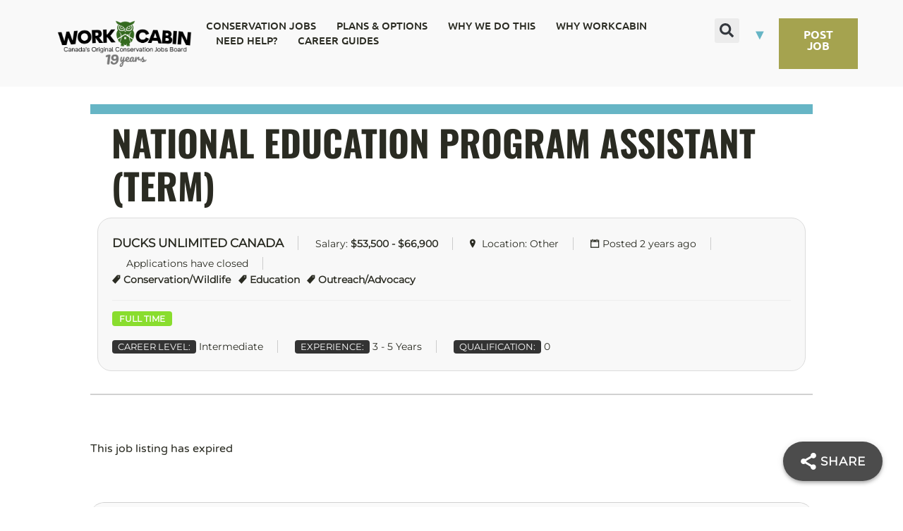

--- FILE ---
content_type: text/html; charset=UTF-8
request_url: https://www.workcabin.ca/job/ducks-unlimited-canada-remote-hybrid-within-canada-6-national-education-program-assistant-term/
body_size: 27665
content:
<!DOCTYPE html>
<html lang="en-US" prefix="og: https://ogp.me/ns#">
<head>
	<meta charset="UTF-8">
	<meta name="viewport" content="width=device-width, initial-scale=1.0, viewport-fit=cover" />		<meta name='robots' content='noindex, follow' />
	<style>img:is([sizes="auto" i], [sizes^="auto," i]) { contain-intrinsic-size: 3000px 1500px }</style>
	
<!-- Search Engine Optimization by Rank Math - https://rankmath.com/ -->
<title>National Education Program Assistant (Term) Job | WorkCabin, Environmental Jobs, Canada</title>
<meta name="description" content="Apply today for a National Education Program Assistant (Term) job opportunity: Who We Are..."/>
<meta name="robots" content="follow, index, max-snippet:-1, max-video-preview:-1, max-image-preview:large"/>
<link rel="canonical" href="https://www.workcabin.ca/?post_type=job_listing&p=34126" />
<meta property="og:locale" content="en_US" />
<meta property="og:type" content="article" />
<meta property="og:title" content="National Education Program Assistant (Term) Job | WorkCabin, Environmental Jobs, Canada" />
<meta property="og:description" content="Apply today for a National Education Program Assistant (Term) job opportunity: Who We Are..." />
<meta property="og:url" content="https://www.workcabin.ca/?post_type=job_listing&#038;p=34126" />
<meta property="og:site_name" content="Workcabin - Canada\&#039;s Conservation Jobs Board" />
<meta property="article:publisher" content="http://www.facebook.com/WorkCabin" />
<meta property="og:updated_time" content="2024-07-26T00:08:49-04:00" />
<meta name="twitter:card" content="summary_large_image" />
<meta name="twitter:title" content="National Education Program Assistant (Term) Job | WorkCabin, Environmental Jobs, Canada" />
<meta name="twitter:description" content="Apply today for a National Education Program Assistant (Term) job opportunity: Who We Are..." />
<meta name="twitter:site" content="@workcabin" />
<meta name="twitter:creator" content="@workcabin" />
<!-- /Rank Math WordPress SEO plugin -->

<link rel='dns-prefetch' href='//code.jquery.com' />
<link rel="alternate" type="application/rss+xml" title="WorkCabin &raquo; Feed" href="https://www.workcabin.ca/feed/" />
<link rel="alternate" type="application/rss+xml" title="WorkCabin &raquo; Comments Feed" href="https://www.workcabin.ca/comments/feed/" />
<link rel="alternate" type="application/rss+xml" title="WorkCabin &raquo; National Education Program Assistant (Term) Comments Feed" href="https://www.workcabin.ca/?post_type=job_listing&#038;p=34126/feed/" />
<script>
window._wpemojiSettings = {"baseUrl":"https:\/\/s.w.org\/images\/core\/emoji\/15.0.3\/72x72\/","ext":".png","svgUrl":"https:\/\/s.w.org\/images\/core\/emoji\/15.0.3\/svg\/","svgExt":".svg","source":{"concatemoji":"https:\/\/www.workcabin.ca\/wp-includes\/js\/wp-emoji-release.min.js?ver=64cad2509f013680ae709e1536bd7341"}};
/*! This file is auto-generated */
!function(i,n){var o,s,e;function c(e){try{var t={supportTests:e,timestamp:(new Date).valueOf()};sessionStorage.setItem(o,JSON.stringify(t))}catch(e){}}function p(e,t,n){e.clearRect(0,0,e.canvas.width,e.canvas.height),e.fillText(t,0,0);var t=new Uint32Array(e.getImageData(0,0,e.canvas.width,e.canvas.height).data),r=(e.clearRect(0,0,e.canvas.width,e.canvas.height),e.fillText(n,0,0),new Uint32Array(e.getImageData(0,0,e.canvas.width,e.canvas.height).data));return t.every(function(e,t){return e===r[t]})}function u(e,t,n){switch(t){case"flag":return n(e,"\ud83c\udff3\ufe0f\u200d\u26a7\ufe0f","\ud83c\udff3\ufe0f\u200b\u26a7\ufe0f")?!1:!n(e,"\ud83c\uddfa\ud83c\uddf3","\ud83c\uddfa\u200b\ud83c\uddf3")&&!n(e,"\ud83c\udff4\udb40\udc67\udb40\udc62\udb40\udc65\udb40\udc6e\udb40\udc67\udb40\udc7f","\ud83c\udff4\u200b\udb40\udc67\u200b\udb40\udc62\u200b\udb40\udc65\u200b\udb40\udc6e\u200b\udb40\udc67\u200b\udb40\udc7f");case"emoji":return!n(e,"\ud83d\udc26\u200d\u2b1b","\ud83d\udc26\u200b\u2b1b")}return!1}function f(e,t,n){var r="undefined"!=typeof WorkerGlobalScope&&self instanceof WorkerGlobalScope?new OffscreenCanvas(300,150):i.createElement("canvas"),a=r.getContext("2d",{willReadFrequently:!0}),o=(a.textBaseline="top",a.font="600 32px Arial",{});return e.forEach(function(e){o[e]=t(a,e,n)}),o}function t(e){var t=i.createElement("script");t.src=e,t.defer=!0,i.head.appendChild(t)}"undefined"!=typeof Promise&&(o="wpEmojiSettingsSupports",s=["flag","emoji"],n.supports={everything:!0,everythingExceptFlag:!0},e=new Promise(function(e){i.addEventListener("DOMContentLoaded",e,{once:!0})}),new Promise(function(t){var n=function(){try{var e=JSON.parse(sessionStorage.getItem(o));if("object"==typeof e&&"number"==typeof e.timestamp&&(new Date).valueOf()<e.timestamp+604800&&"object"==typeof e.supportTests)return e.supportTests}catch(e){}return null}();if(!n){if("undefined"!=typeof Worker&&"undefined"!=typeof OffscreenCanvas&&"undefined"!=typeof URL&&URL.createObjectURL&&"undefined"!=typeof Blob)try{var e="postMessage("+f.toString()+"("+[JSON.stringify(s),u.toString(),p.toString()].join(",")+"));",r=new Blob([e],{type:"text/javascript"}),a=new Worker(URL.createObjectURL(r),{name:"wpTestEmojiSupports"});return void(a.onmessage=function(e){c(n=e.data),a.terminate(),t(n)})}catch(e){}c(n=f(s,u,p))}t(n)}).then(function(e){for(var t in e)n.supports[t]=e[t],n.supports.everything=n.supports.everything&&n.supports[t],"flag"!==t&&(n.supports.everythingExceptFlag=n.supports.everythingExceptFlag&&n.supports[t]);n.supports.everythingExceptFlag=n.supports.everythingExceptFlag&&!n.supports.flag,n.DOMReady=!1,n.readyCallback=function(){n.DOMReady=!0}}).then(function(){return e}).then(function(){var e;n.supports.everything||(n.readyCallback(),(e=n.source||{}).concatemoji?t(e.concatemoji):e.wpemoji&&e.twemoji&&(t(e.twemoji),t(e.wpemoji)))}))}((window,document),window._wpemojiSettings);
</script>
<style id='wp-emoji-styles-inline-css'>

	img.wp-smiley, img.emoji {
		display: inline !important;
		border: none !important;
		box-shadow: none !important;
		height: 1em !important;
		width: 1em !important;
		margin: 0 0.07em !important;
		vertical-align: -0.1em !important;
		background: none !important;
		padding: 0 !important;
	}
</style>
<link rel='stylesheet' id='wp-block-library-css' href='https://www.workcabin.ca/wp-includes/css/dist/block-library/style.min.css?ver=64cad2509f013680ae709e1536bd7341' media='all' />
<style id='wp-block-library-inline-css'>
.wp-block-paragraph.is-style-my-custom-style { color: red; }
</style>
<style id='wp-block-library-theme-inline-css'>
.wp-block-audio :where(figcaption){color:#555;font-size:13px;text-align:center}.is-dark-theme .wp-block-audio :where(figcaption){color:#ffffffa6}.wp-block-audio{margin:0 0 1em}.wp-block-code{border:1px solid #ccc;border-radius:4px;font-family:Menlo,Consolas,monaco,monospace;padding:.8em 1em}.wp-block-embed :where(figcaption){color:#555;font-size:13px;text-align:center}.is-dark-theme .wp-block-embed :where(figcaption){color:#ffffffa6}.wp-block-embed{margin:0 0 1em}.blocks-gallery-caption{color:#555;font-size:13px;text-align:center}.is-dark-theme .blocks-gallery-caption{color:#ffffffa6}:root :where(.wp-block-image figcaption){color:#555;font-size:13px;text-align:center}.is-dark-theme :root :where(.wp-block-image figcaption){color:#ffffffa6}.wp-block-image{margin:0 0 1em}.wp-block-pullquote{border-bottom:4px solid;border-top:4px solid;color:currentColor;margin-bottom:1.75em}.wp-block-pullquote cite,.wp-block-pullquote footer,.wp-block-pullquote__citation{color:currentColor;font-size:.8125em;font-style:normal;text-transform:uppercase}.wp-block-quote{border-left:.25em solid;margin:0 0 1.75em;padding-left:1em}.wp-block-quote cite,.wp-block-quote footer{color:currentColor;font-size:.8125em;font-style:normal;position:relative}.wp-block-quote:where(.has-text-align-right){border-left:none;border-right:.25em solid;padding-left:0;padding-right:1em}.wp-block-quote:where(.has-text-align-center){border:none;padding-left:0}.wp-block-quote.is-large,.wp-block-quote.is-style-large,.wp-block-quote:where(.is-style-plain){border:none}.wp-block-search .wp-block-search__label{font-weight:700}.wp-block-search__button{border:1px solid #ccc;padding:.375em .625em}:where(.wp-block-group.has-background){padding:1.25em 2.375em}.wp-block-separator.has-css-opacity{opacity:.4}.wp-block-separator{border:none;border-bottom:2px solid;margin-left:auto;margin-right:auto}.wp-block-separator.has-alpha-channel-opacity{opacity:1}.wp-block-separator:not(.is-style-wide):not(.is-style-dots){width:100px}.wp-block-separator.has-background:not(.is-style-dots){border-bottom:none;height:1px}.wp-block-separator.has-background:not(.is-style-wide):not(.is-style-dots){height:2px}.wp-block-table{margin:0 0 1em}.wp-block-table td,.wp-block-table th{word-break:normal}.wp-block-table :where(figcaption){color:#555;font-size:13px;text-align:center}.is-dark-theme .wp-block-table :where(figcaption){color:#ffffffa6}.wp-block-video :where(figcaption){color:#555;font-size:13px;text-align:center}.is-dark-theme .wp-block-video :where(figcaption){color:#ffffffa6}.wp-block-video{margin:0 0 1em}:root :where(.wp-block-template-part.has-background){margin-bottom:0;margin-top:0;padding:1.25em 2.375em}
</style>
<style id='safe-svg-svg-icon-style-inline-css'>
.safe-svg-cover{text-align:center}.safe-svg-cover .safe-svg-inside{display:inline-block;max-width:100%}.safe-svg-cover svg{height:100%;max-height:100%;max-width:100%;width:100%}

</style>
<style id='classic-theme-styles-inline-css'>
/*! This file is auto-generated */
.wp-block-button__link{color:#fff;background-color:#32373c;border-radius:9999px;box-shadow:none;text-decoration:none;padding:calc(.667em + 2px) calc(1.333em + 2px);font-size:1.125em}.wp-block-file__button{background:#32373c;color:#fff;text-decoration:none}
</style>
<style id='global-styles-inline-css'>
:root{--wp--preset--aspect-ratio--square: 1;--wp--preset--aspect-ratio--4-3: 4/3;--wp--preset--aspect-ratio--3-4: 3/4;--wp--preset--aspect-ratio--3-2: 3/2;--wp--preset--aspect-ratio--2-3: 2/3;--wp--preset--aspect-ratio--16-9: 16/9;--wp--preset--aspect-ratio--9-16: 9/16;--wp--preset--color--black: #000000;--wp--preset--color--cyan-bluish-gray: #abb8c3;--wp--preset--color--white: #ffffff;--wp--preset--color--pale-pink: #f78da7;--wp--preset--color--vivid-red: #cf2e2e;--wp--preset--color--luminous-vivid-orange: #ff6900;--wp--preset--color--luminous-vivid-amber: #fcb900;--wp--preset--color--light-green-cyan: #7bdcb5;--wp--preset--color--vivid-green-cyan: #00d084;--wp--preset--color--pale-cyan-blue: #8ed1fc;--wp--preset--color--vivid-cyan-blue: #0693e3;--wp--preset--color--vivid-purple: #9b51e0;--wp--preset--gradient--vivid-cyan-blue-to-vivid-purple: linear-gradient(135deg,rgba(6,147,227,1) 0%,rgb(155,81,224) 100%);--wp--preset--gradient--light-green-cyan-to-vivid-green-cyan: linear-gradient(135deg,rgb(122,220,180) 0%,rgb(0,208,130) 100%);--wp--preset--gradient--luminous-vivid-amber-to-luminous-vivid-orange: linear-gradient(135deg,rgba(252,185,0,1) 0%,rgba(255,105,0,1) 100%);--wp--preset--gradient--luminous-vivid-orange-to-vivid-red: linear-gradient(135deg,rgba(255,105,0,1) 0%,rgb(207,46,46) 100%);--wp--preset--gradient--very-light-gray-to-cyan-bluish-gray: linear-gradient(135deg,rgb(238,238,238) 0%,rgb(169,184,195) 100%);--wp--preset--gradient--cool-to-warm-spectrum: linear-gradient(135deg,rgb(74,234,220) 0%,rgb(151,120,209) 20%,rgb(207,42,186) 40%,rgb(238,44,130) 60%,rgb(251,105,98) 80%,rgb(254,248,76) 100%);--wp--preset--gradient--blush-light-purple: linear-gradient(135deg,rgb(255,206,236) 0%,rgb(152,150,240) 100%);--wp--preset--gradient--blush-bordeaux: linear-gradient(135deg,rgb(254,205,165) 0%,rgb(254,45,45) 50%,rgb(107,0,62) 100%);--wp--preset--gradient--luminous-dusk: linear-gradient(135deg,rgb(255,203,112) 0%,rgb(199,81,192) 50%,rgb(65,88,208) 100%);--wp--preset--gradient--pale-ocean: linear-gradient(135deg,rgb(255,245,203) 0%,rgb(182,227,212) 50%,rgb(51,167,181) 100%);--wp--preset--gradient--electric-grass: linear-gradient(135deg,rgb(202,248,128) 0%,rgb(113,206,126) 100%);--wp--preset--gradient--midnight: linear-gradient(135deg,rgb(2,3,129) 0%,rgb(40,116,252) 100%);--wp--preset--font-size--small: 13px;--wp--preset--font-size--medium: 20px;--wp--preset--font-size--large: 36px;--wp--preset--font-size--x-large: 42px;--wp--preset--font-family--inter: "Inter", sans-serif;--wp--preset--font-family--cardo: Cardo;--wp--preset--spacing--20: 0.44rem;--wp--preset--spacing--30: 0.67rem;--wp--preset--spacing--40: 1rem;--wp--preset--spacing--50: 1.5rem;--wp--preset--spacing--60: 2.25rem;--wp--preset--spacing--70: 3.38rem;--wp--preset--spacing--80: 5.06rem;--wp--preset--shadow--natural: 6px 6px 9px rgba(0, 0, 0, 0.2);--wp--preset--shadow--deep: 12px 12px 50px rgba(0, 0, 0, 0.4);--wp--preset--shadow--sharp: 6px 6px 0px rgba(0, 0, 0, 0.2);--wp--preset--shadow--outlined: 6px 6px 0px -3px rgba(255, 255, 255, 1), 6px 6px rgba(0, 0, 0, 1);--wp--preset--shadow--crisp: 6px 6px 0px rgba(0, 0, 0, 1);}:where(.is-layout-flex){gap: 0.5em;}:where(.is-layout-grid){gap: 0.5em;}body .is-layout-flex{display: flex;}.is-layout-flex{flex-wrap: wrap;align-items: center;}.is-layout-flex > :is(*, div){margin: 0;}body .is-layout-grid{display: grid;}.is-layout-grid > :is(*, div){margin: 0;}:where(.wp-block-columns.is-layout-flex){gap: 2em;}:where(.wp-block-columns.is-layout-grid){gap: 2em;}:where(.wp-block-post-template.is-layout-flex){gap: 1.25em;}:where(.wp-block-post-template.is-layout-grid){gap: 1.25em;}.has-black-color{color: var(--wp--preset--color--black) !important;}.has-cyan-bluish-gray-color{color: var(--wp--preset--color--cyan-bluish-gray) !important;}.has-white-color{color: var(--wp--preset--color--white) !important;}.has-pale-pink-color{color: var(--wp--preset--color--pale-pink) !important;}.has-vivid-red-color{color: var(--wp--preset--color--vivid-red) !important;}.has-luminous-vivid-orange-color{color: var(--wp--preset--color--luminous-vivid-orange) !important;}.has-luminous-vivid-amber-color{color: var(--wp--preset--color--luminous-vivid-amber) !important;}.has-light-green-cyan-color{color: var(--wp--preset--color--light-green-cyan) !important;}.has-vivid-green-cyan-color{color: var(--wp--preset--color--vivid-green-cyan) !important;}.has-pale-cyan-blue-color{color: var(--wp--preset--color--pale-cyan-blue) !important;}.has-vivid-cyan-blue-color{color: var(--wp--preset--color--vivid-cyan-blue) !important;}.has-vivid-purple-color{color: var(--wp--preset--color--vivid-purple) !important;}.has-black-background-color{background-color: var(--wp--preset--color--black) !important;}.has-cyan-bluish-gray-background-color{background-color: var(--wp--preset--color--cyan-bluish-gray) !important;}.has-white-background-color{background-color: var(--wp--preset--color--white) !important;}.has-pale-pink-background-color{background-color: var(--wp--preset--color--pale-pink) !important;}.has-vivid-red-background-color{background-color: var(--wp--preset--color--vivid-red) !important;}.has-luminous-vivid-orange-background-color{background-color: var(--wp--preset--color--luminous-vivid-orange) !important;}.has-luminous-vivid-amber-background-color{background-color: var(--wp--preset--color--luminous-vivid-amber) !important;}.has-light-green-cyan-background-color{background-color: var(--wp--preset--color--light-green-cyan) !important;}.has-vivid-green-cyan-background-color{background-color: var(--wp--preset--color--vivid-green-cyan) !important;}.has-pale-cyan-blue-background-color{background-color: var(--wp--preset--color--pale-cyan-blue) !important;}.has-vivid-cyan-blue-background-color{background-color: var(--wp--preset--color--vivid-cyan-blue) !important;}.has-vivid-purple-background-color{background-color: var(--wp--preset--color--vivid-purple) !important;}.has-black-border-color{border-color: var(--wp--preset--color--black) !important;}.has-cyan-bluish-gray-border-color{border-color: var(--wp--preset--color--cyan-bluish-gray) !important;}.has-white-border-color{border-color: var(--wp--preset--color--white) !important;}.has-pale-pink-border-color{border-color: var(--wp--preset--color--pale-pink) !important;}.has-vivid-red-border-color{border-color: var(--wp--preset--color--vivid-red) !important;}.has-luminous-vivid-orange-border-color{border-color: var(--wp--preset--color--luminous-vivid-orange) !important;}.has-luminous-vivid-amber-border-color{border-color: var(--wp--preset--color--luminous-vivid-amber) !important;}.has-light-green-cyan-border-color{border-color: var(--wp--preset--color--light-green-cyan) !important;}.has-vivid-green-cyan-border-color{border-color: var(--wp--preset--color--vivid-green-cyan) !important;}.has-pale-cyan-blue-border-color{border-color: var(--wp--preset--color--pale-cyan-blue) !important;}.has-vivid-cyan-blue-border-color{border-color: var(--wp--preset--color--vivid-cyan-blue) !important;}.has-vivid-purple-border-color{border-color: var(--wp--preset--color--vivid-purple) !important;}.has-vivid-cyan-blue-to-vivid-purple-gradient-background{background: var(--wp--preset--gradient--vivid-cyan-blue-to-vivid-purple) !important;}.has-light-green-cyan-to-vivid-green-cyan-gradient-background{background: var(--wp--preset--gradient--light-green-cyan-to-vivid-green-cyan) !important;}.has-luminous-vivid-amber-to-luminous-vivid-orange-gradient-background{background: var(--wp--preset--gradient--luminous-vivid-amber-to-luminous-vivid-orange) !important;}.has-luminous-vivid-orange-to-vivid-red-gradient-background{background: var(--wp--preset--gradient--luminous-vivid-orange-to-vivid-red) !important;}.has-very-light-gray-to-cyan-bluish-gray-gradient-background{background: var(--wp--preset--gradient--very-light-gray-to-cyan-bluish-gray) !important;}.has-cool-to-warm-spectrum-gradient-background{background: var(--wp--preset--gradient--cool-to-warm-spectrum) !important;}.has-blush-light-purple-gradient-background{background: var(--wp--preset--gradient--blush-light-purple) !important;}.has-blush-bordeaux-gradient-background{background: var(--wp--preset--gradient--blush-bordeaux) !important;}.has-luminous-dusk-gradient-background{background: var(--wp--preset--gradient--luminous-dusk) !important;}.has-pale-ocean-gradient-background{background: var(--wp--preset--gradient--pale-ocean) !important;}.has-electric-grass-gradient-background{background: var(--wp--preset--gradient--electric-grass) !important;}.has-midnight-gradient-background{background: var(--wp--preset--gradient--midnight) !important;}.has-small-font-size{font-size: var(--wp--preset--font-size--small) !important;}.has-medium-font-size{font-size: var(--wp--preset--font-size--medium) !important;}.has-large-font-size{font-size: var(--wp--preset--font-size--large) !important;}.has-x-large-font-size{font-size: var(--wp--preset--font-size--x-large) !important;}
:where(.wp-block-post-template.is-layout-flex){gap: 1.25em;}:where(.wp-block-post-template.is-layout-grid){gap: 1.25em;}
:where(.wp-block-columns.is-layout-flex){gap: 2em;}:where(.wp-block-columns.is-layout-grid){gap: 2em;}
:root :where(.wp-block-pullquote){font-size: 1.5em;line-height: 1.6;}
</style>
<link rel='stylesheet' id='super-web-share-css' href='https://www.workcabin.ca/wp-content/plugins/super-web-share/public/css/super-web-share-public.min.css?ver=2.5.1' media='all' />
<link rel='stylesheet' id='theme-my-login-css' href='https://www.workcabin.ca/wp-content/plugins/theme-my-login/assets/styles/theme-my-login.min.css?ver=7.1.10' media='all' />
<link rel='stylesheet' id='woocommerce-layout-css' href='https://www.workcabin.ca/wp-content/plugins/woocommerce/assets/css/woocommerce-layout.css?ver=9.7.1' media='all' />
<link rel='stylesheet' id='woocommerce-smallscreen-css' href='https://www.workcabin.ca/wp-content/plugins/woocommerce/assets/css/woocommerce-smallscreen.css?ver=9.7.1' media='only screen and (max-width: 768px)' />
<style id='woocommerce-inline-inline-css'>
.woocommerce form .form-row .required { visibility: visible; }
</style>
<link rel='stylesheet' id='select2-css' href='https://www.workcabin.ca/wp-content/plugins/woocommerce/assets/css/select2.css?ver=9.7.1' media='all' />
<link rel='stylesheet' id='brands-styles-css' href='https://www.workcabin.ca/wp-content/plugins/woocommerce/assets/css/brands.css?ver=9.7.1' media='all' />
<link rel='stylesheet' id='job-alerts-frontend-css' href='https://www.workcabin.ca/wp-content/plugins/wp-job-manager-alerts/assets/dist/css/frontend.css?ver=3.2.0' media='all' />
<link rel='stylesheet' id='job-alerts-frontend-default-css' href='https://www.workcabin.ca/wp-content/plugins/wp-job-manager-alerts/assets/dist/css/frontend.default.css?ver=3.2.0' media='all' />
<link rel='stylesheet' id='jquery-ui-css' href='//code.jquery.com/ui/1.13.3/themes/smoothness/jquery-ui.min.css?ver=1.13.3' media='all' />
<link rel='stylesheet' id='jm-application-deadline-css' href='https://www.workcabin.ca/wp-content/plugins/wp-job-manager-application-deadline/assets/dist/css/frontend.css?ver=1.3.0' media='' />
<link rel='stylesheet' id='dashicons-css' href='https://www.workcabin.ca/wp-includes/css/dashicons.min.css?ver=64cad2509f013680ae709e1536bd7341' media='all' />
<link rel='stylesheet' id='wp-job-manager-applications-frontend-css' href='https://www.workcabin.ca/wp-content/plugins/wp-job-manager-applications/assets/dist/css/frontend.css?ver=3.2.0' media='all' />
<link rel='stylesheet' id='wp-job-manager-tags-frontend-css' href='https://www.workcabin.ca/wp-content/plugins/wp-job-manager-tags/assets/dist/css/frontend.css?ver=1.4.6' media='all' />
<link rel='stylesheet' id='wc-paid-listings-packages-css' href='https://www.workcabin.ca/wp-content/plugins/wp-job-manager-wc-paid-listings/assets/dist/css/packages.css?ver=3.0.3' media='all' />
<link rel='stylesheet' id='jobify-parent-css' href='https://www.workcabin.ca/wp-content/themes/jobify/style.css?ver=4.2.8' media='all' />
<style id='jobify-parent-inline-css'>
html,body.jobify-skin-2 .page-header,body.jobify-skin-2 ul.job_listings,body.jobify-skin-2 .woothemes-testimonial p,body.jobify-skin-2 #primary .job_listings form.job_filters .search_jobs,body.jobify-skin-2 .modal .registration-form,body.jobify-skin-2 .modal .woocommerce .woocommerce-customer-login .login,body.jobify-skin-2 .mfp-wrap.mfp-ready .mfp-content .modal .woocommerce-customer-login h2,body.jobify-skin-2 .mfp-wrap.mfp-ready .mfp-content .modal .registration-form.woocommerce form p,body.jobify-skin-2 .mfp-wrap.mfp-ready .mfp-content .modal h2.modal-title,body.jobify-skin-2 .woocommerce-error li,body.jobify-skin-2 .modal .woocommerce{background-color:##ffffff;}body,mark,input,textarea,select,.job_salary_sec p,body .chosen-container-single .chosen-single span,body .chosen-container-single .chosen-single div:before,body.jobify-skin-2 .woocommerce form.checkout.woocommerce-checkout .woocommerce-billing-fields p span.select2 span.select2-selection span.select2-selection__rendered,body.jobify-skin-2 .widget--home-testimonials .widget-title--home,body.jobify-skin-2 .widget--home-testimonials .widget-description--home{color:#2a2b22;}a,.job_listing-clickbox:hover{color:#56a3a5;}a:active,a:hover{color:#3d8a8c;}.site-header,body.jobify-skin-2 input[type=email],body.jobify-skin-2 input[type=password],body.jobify-skin-2 input[type=tel],.nav-menu--primary .sub-menu,body.jobify-skin-2 input[type=number],body.jobify-skin-2 input[type=search],body.jobify-skin-2 input[type=text],body.jobify-skin-2 .payment_methods li .payment_box,body.jobify-skin-2 select,body.jobify-skin-2 textarea,body.jobify-skin-2 .select2-container--default .select2-selection--single .select2-selection__rendered,body.jobify-skin-2 article .entry-content form.job-manager-form fieldset .field.account-sign-in,body.jobify-skin-2 article .entry-content form.job-manager-form fieldset.fieldset-job_category span.select2 span.select2-selection li.select2-search input,body.jobify-skin-2 article .entry-content form.job-manager-form fieldset.fieldset-job_category span.select2 .select2-selection--multiple,body.jobify-skin-2 .mce-container *,body.jobify-skin-2 .company-letters,body.jobify-skin-2 .woocommerce-info,body.jobify-skin-2 .woocommerce form.checkout.woocommerce-checkout .woocommerce-billing-fields p span.select2 span.select2-selection,body.jobify-skin-2 .woocommerce form.checkout.woocommerce-checkout .woocommerce-billing-fields p input,body.jobify-skin-2 .woocommerce .woocommerce-customer-login form.woocommerce-form.woocommerce-form-login p input,body.jobify-skin-2 .mfp-wrap.mfp-ready .mfp-content .modal .registration-form.woocommerce form p input,body.jobify-skin-2 .hero-search .search_jobs,body.jobify-skin-2 .input-text{background:#ffffff;}.site-title,.jobify-skin-2 header .site-branding h1.site-title span{color:blank;}.nav-menu--primary ul li.highlight > a,.nav-menu--primary ul li.login > a{border-color:#2a2b22;}.nav-menu--primary ul li.highlight > a:hover,.nav-menu--primary ul li.login > a:hover{color:#ffffff;background-color:#2a2b22;border-color:#2a2b22;}.search_jobs,.search_resumes,.cluster div,.job-type,.price-option__title,.entry-header__featured-image:hover .overlay,.widget_price_filter .ui-slider-horizontal .ui-slider-range,.jobify-skin-2 header ul#menu-primary .menu-item:hover a:before,.jobify-skin-2 header ul#menu-primary .menu-item:hover .sub-menu .menu-item a:hover:before,.jobify-skin-2 header ul#menu-primary .current_page_item a:after,body.jobify-skin-2 article .entry-content form.job-manager-form fieldset .field.account-sign-in a.button,body.jobify-skin-2 .blog-archive article.post .entry .entry-summary p a.button:hover,body.jobify-skin-2 .blog-archive .widget-area--sidebar aside.widget_search .wp-block-search .wp-block-search__button:hover,body.jobify-skin-2.single-post .content-area div.comments-area .comment-respond form.comment-form p.form-submit input#submitcomment:hover,body.jobify-skin-2 .woocommerce form.woocommerce-cart-form table.shop_table.cart tbody td.actions button.button:hover,body.jobify-skin-2 article .entry-content form.job-manager-form fieldset .field span.button:hover,body.jobify-skin-2 article .entry-content form.job-manager-form p input.button:hover,body.jobify-skin-3 .nav-menu--primary ul li.login > a:hover,body.jobify-skin-3 .company-sliders .woothemes-testimonial,body.jobify-skin-3 .widget-area--sidebar form.wp-block-search button.wp-block-search__button,body.jobify-skin-3 .job-stats li.job-stat strong,body.jobify-skin-3 .jobify_widget_testimonials .testimonial-slider-wrap .testimonials-list .slick-list p,body.jobify-skin-3 .jobify_testimonialWidget .testimonial-slider-wrap .testimonials-list .slick-list p{background-color:#66b5c5;}.jobify-skin-2 header ul#menu-primary .menu-item:hover a,.job_filters .search_jobs .filter_by_tag a.active,body.jobify-skin-2 .jobify_widget_blog_posts article header.entry-header h3.entry-title a:hover,.jobify-skin-2 header ul#menu-primary .current_page_item a,body.jobify-skin-2 .site-main .content-area ul.companies-overview li.company-group ul li a,body.jobify-skin-2 .site-main .content-area .company-letters a,body.jobify-skin-2 section.jobify_widget_testimonials .testimonials-list button.slick-arrow:hover:before,body.jobify-skin-2 .site-main aside.widget_products ul.product_list_widget li a,body.jobify-skin-2 article .entry-content #job-manager-job-dashboard table.job-manager-jobs tbody td.job_title>a,body.jobify-skin-2 article .entry-content form.job-manager-form fieldset small.description,body.jobify-skin-2 article .entry-content form.job-manager-form fieldset .field span.button,body.jobify-skin-2 article .entry-content form.job-manager-form p input.button,body.jobify-skin-2 article .entry-content #job-manager-job-dashboard table.job-manager-jobs tbody td.job_title ul.job-dashboard-actions li a:hover,body.jobify-skin-3 span.jobify_allow_spanTag,#wpjmr-submit-ratings .star-rating .dashicons,#wpjmr-submit-ratings .star-rating .dashicons-star-filled,.wpjmr-list-reviews .star-rating .dashicons,.wpjmr-list-reviews .star-rating .dashicons-star-filled,#wpjmr-submit-ratings .choose-rating .star.active,#wpjmr-submit-ratings .choose-rating .star.active~.star,#wpjmr-submit-ratings .choose-rating .star:hover,#wpjmr-submit-ratings .choose-rating .star:hover~.star,#wpjmr-submit-ratings .choose-rating .star{color:#66b5c5;}.cluster div:after,input:focus,.widget_price_filter .ui-slider .ui-slider-handle,.select2-container--default.select2-container--focus .select2-selection--multiple,body.jobify-skin-2 .woothemes-testimonial cite.woothemes-testimonial--individual__author img,body.jobify-skin-2 .blog-archive article.post .entry .entry-summary p a.button,body.jobify-skin-2 .blog-archive .widget-area--sidebar aside.widget_search .wp-block-search .wp-block-search__button,body.jobify-skin-2.single-post .content-area div.comments-area .comment-respond form.comment-form p.form-submit input#submitcomment,body.jobify-skin-2.woocommerce-shop ul.products li.product a.button.add_to_cart_button,body.jobify-skin-2 .woocommerce form.checkout.woocommerce-checkout div.woocommerce-checkout-review-order div.woocommerce-checkout-payment ul li,body.jobify-skin-2 .woocommerce .woocommerce-form-coupon-toggle .woocommerce-info,body.jobify-skin-2 ul.woocommerce-error li,body.jobify-skin-2 .woocommerce nav.woocommerce-MyAccount-navigation ul li.is-active a,body.jobify-skin-2 article .entry-content form.job-manager-form fieldset .field span.button,body.jobify-skin-2 article .entry-content form.job-manager-form p input.button,body.jobify-skin-3 .nav-menu--primary ul li.login > a,body.jobify-skin-3 .woocommerce .woocommerce-info,body.jobify-skin-3 .woocommerce-info,body.jobify-skin-3 .woocommerce-message,body.jobify-skin-3 .jobify_widget_jobs .recent-jobs ul.job_listings li.job_listing{border-color:#66b5c5;}ul.job_listings .job_listing:hover,.job_position_featured,li.type-resume:hover{box-shadow:inset 5px 0 0 #66b5c5;}.button,input[type=button],button,#submitcomment,#commentform input[type=submit],.widget--footer input[type=submit],.mfp-close-btn-in .mfp-close,input[name=wp_job_manager_send_application],input[name=wp_job_manager_edit_application],input[name=submit_bookmark],.add-favorite,.update-favorite,#rcp_submit,input[name=wp_job_manager_resumes_apply_with_resume],input[name=wp_job_manager_resumes_apply_with_resume_create],.wpcf7-submit,input[type=submit].ninja-forms-field,input[name=submit-job-alert],.hero-search .search_jobs>div input[type=submit],.hero-search .search_resumes>div input[type=submit],body.jobify-skin-2 .woocommerce .woocommerce-customer-login form.woocommerce-form.woocommerce-form-login p button.woocommerce-button:hover,body.jobify-skin-2 .mfp-wrap.mfp-ready .mfp-content .modal button.mfp-close:hover,body.jobify-skin-2 .mfp-wrap.mfp-ready .mfp-content .modal .registration-form.woocommerce form p.woocomerce-FormRow input.woocommerce-Button.button:hover,body.jobify-skin-2 .job_filters .search_jobs .filter_by_tag,.job_filters .search_jobs .filter_by_tag a{background-color:#66b5c5;border-color:transparent;color:#fff;}.button:hover,input[type=button]:hover,button:hover,.job-manager-pagination a:hover,.job-manager-pagination span:hover,.page-numbers:hover,#searchform button:hover,#searchform input[type=submit]:hover,#submitcomment:hover,#commentform input[type=submit]:hover,.page-numbers.current,.widget--footer input[type=submit]:hover,.mfp-close-btn-in .mfp-close:hover,input[name=wp_job_manager_send_application]:hover,input[name=wp_job_manager_edit_application]:hover,input[name=submit_bookmark]:hover,.add-favorite:hover,.update-favorite:hover,#rcp_submit:hover,input[name=wp_job_manager_resumes_apply_with_resume]:hover,input[name=wp_job_manager_resumes_apply_with_resume_create]:hover,.wpcf7-submit:hover,input[type=submit].ninja-forms-field:hover,input[name=submit-job-alert]:hover,.tp-caption .button:hover,body.jobify-skin-2 .button:hover,body.jobify-skin-2.woocommerce-shop ul.products li.product a.button.add_to_cart_button:hover,body.jobify-skin-2 .woocommerce form.woocommerce-cart-form table.shop_table.cart tbody td.actions button.button,body.jobify-skin-2 .woocommerce .cart-collaterals .cart_totals .wc-proceed-to-checkout a.checkout-button:hover,body.jobify-skin-2 .woocommerce form.checkout.woocommerce-checkout div.woocommerce-checkout-review-order .place-order button#place_order:hover,body.jobify-skin-2 .wp-block-search .wp-block-search__button,body.jobify-skin-2 .woocommerce .woocommerce-customer-login form.woocommerce-form.woocommerce-form-login p button.woocommerce-button,body.jobify-skin-2 .mfp-wrap.mfp-ready .mfp-content .modal button.mfp-close,body.jobify-skin-2 .mfp-wrap.mfp-ready .mfp-content .modal .registration-form.woocommerce form p.woocomerce-FormRow input.woocommerce-Button.button{background-color:transparent;color:#66b5c5;border-color:#66b5c5;}.button--type-inverted,.widget--home-video .button,.jobify-skin-2 header ul#menu-primary li.login a,.load_more_jobs strong,.load_more_resumes strong,.job-manager-form.wp-job-manager-bookmarks-form a.bookmark-notice,.job-manager-form.wp-job-manager-favorites-form a.favorite-notice{color:#66b5c5;border-color:#66b5c5;}.button--type-inverted:hover,.widget--home-video .button:hover,.jobify-skin-2 header ul#menu-primary li.login:hover a,body.jobify-skin-2 .load_more_jobs strong:hover,.load_more_resumes strong:hover,.job-manager-form.wp-job-manager-bookmarks-form a.bookmark-notice:hover,.job-manager-form.wp-job-manager-favorites-form a.favorite-notice:hover,body.jobify-skin-2 #primary .job_listings form.job_filters .search_jobs .search_submit input,body.jobify-skin-2 span.select2-container .select2-results ul li.select2-results__option--highlighted{background-color:#66b5c5;color:#fff;}.button--type-action,.button--type-secondary:hover,.single-product #content .single_add_to_cart_button,.checkout-button,#place_order,input[type=button].application_button,.application_button_link,input[type=button].resume_contact_button,body.jobify-skin-2 .woocommerce .cart-collaterals .cart_totals .wc-proceed-to-checkout a.checkout-button,body.jobify-skin-2 .woocommerce form.checkout.woocommerce-checkout div.woocommerce-checkout-review-order .place-order button#place_order,body.jobify-skin-2 .woocommerce .woocommerce-MyAccount-content .woocommerce-message{color:#a5a34f;background-color:transparent;border-color:#a5a34f;}.button--type-action:hover,.button--type-secondary,.single-product #content .single_add_to_cart_button:hover,.checkout-button:hover,#place_order:hover,input[type=button].application_button:hover,.application_button_link:hover,input[type=button].resume_contact_button:hover{background-color:#a5a34f;color:#ffffff;border-color:#a5a34f;}.button--color-white,.button--color-white.button--type-inverted:hover,.button--type-hover-white:hover{color:#2a2b22;background-color:#ffffff;border-color:#ffffff;}.button--color-white:hover,.button--color-white.button--type-inverted,.button--type-hover-inverted-white:hover{background-color:transparent;color:#ffffff;border-color:#ffffff;}body.jobify-skin-3.blog article.post.type-post,body.jobify-skin-3 form.job_filters ul.job_types,body.jobify-skin-3 .jobify_widget_stats .job-stats li.job-stat,body.jobify-skin-3 .jobify_statsWidget .job-stats li.job-stat,body.jobify-skin-3 ul.job_listings li.job_listing,body.jobify-skin-3 div#job-manager-job-dashboard table.job-manager-jobs tr,body.jobify-skin-3 .woocommerce .woocommerce-order,body.jobify-skin-3 .jobify_widget_blog_posts .content-grid header.entry-header{background-color:;}body{padding-top:110px;font-family:"Varela Round","Helvetica Neue",Helvetica,Arial,sans-serif;font-weight:normal;line-height:1.5;}.footer-cta,.footer-cta a,.footer-cta tel{color:#ffffff;}.footer-cta a.button:hover{color:#2a2b22 !important;}.footer-cta{background-color:#2a2b22;}.widget-title--footer,body.jobify-skin-2 footer.site-footer .footer-widgets aside.widget h3.widget-title,body.jobify-skin-2 .widget_block h2{color:#2a2b22;}.widget--footer a,body.jobify-skin-2 footer.site-footer .footer-widgets aside.widget ul li a{color:#d1d1d1;}.widget--footer,body.jobify-skin-2 footer.site-footer .footer-widgets aside.widget .textwidget{color:#2a2b22;}.footer-widgets{background-color:#62b3bc;}.copyright a,body.jobify-skin-2 .copyright a{color:#ffffff;}.copyright,body.jobify-skin-2 footer.site-footer .copyright .site-info{color:#ffffff;}.site-footer,body.jobify-skin-2 .site-footer{background-color:#f7f7f7;}.button,input[type=button],button,#submitcomment,#commentform input[type=submit],.widget--footer input[type=submit],input[name=wp_job_manager_send_application],input[name=wp_job_manager_edit_application],input[name=submit_bookmark],#rcp_submit,input[name=wp_job_manager_resumes_apply_with_resume],input[name=wp_job_manager_resumes_apply_with_resume_create],.wpcf7-submit,input[type=submit].ninja-forms-field,input[name=submit-job-alert],.hero-search .search_jobs>div input[type=submit],.hero-search .search_resumes>div input[type=submit],body.jobify-skin-3 .load_more_jobs strong{font-family:"Montserrat","Helvetica Neue",Helvetica,Arial,sans-serif;font-weight:bold;line-height:1.3;font-size:14px;}.entry-title{font-family:"Oswald","Helvetica Neue",Helvetica,Arial,sans-serif;font-weight:bold;line-height:1.3;}.widget-description.widget-description--home,.callout-feature-content p,.hero-search__content p{font-family:"Varela Round","Helvetica Neue",Helvetica,Arial,sans-serif;font-weight:normal;line-height:1.5;}.widget-title.widget-title--home,.callout-feature-title,.hero-search__title{font-family:"Varela Round","Helvetica Neue",Helvetica,Arial,sans-serif;font-weight:normal;line-height:1.3;}.entry-content .rcp_form input[type=email],.entry-content .rcp_form input[type=password],.entry-content .rcp_form input[type=text],.jobify-input,input[type=email],input[type=number],input[type=password],input[type=search],input[type=tel],input[type=text],select,textarea,body .chosen-container-single .chosen-single span,body .chosen-container .chosen-results li.active-result{font-family:"Varela Round","Helvetica Neue",Helvetica,Arial,sans-serif;font-weight:normal;line-height:1;font-size:16px;}.widget-title{font-family:"Oswald","Helvetica Neue",Helvetica,Arial,sans-serif;font-weight:normal;line-height:1.3;}.logged-in .modal .post--1 .entry-content{padding:30px;}.woocommerce ul.products li.product .onsale, .woocommerce-page ul.products li.product .onsale{background-color:#a5a34f;}.woocommerce .price ins,.woocommerce ul.product_list_widget ins{background-color:#66b5c5;}.single-product #content .woocommerce-tabs .tabs li.active a,.woocommerce-MyAccount-navigation-link.is-active a{color:#66b5c5;border-bottom:2px solid #66b5c5;}
@media screen and (min-width: 1200px){.nav-menu--primary ul li a,.nav-menu--primary li a,.nav-menu--primary ul li a:hover,.nav-menu--primary li a:hover,.primary-menu-toggle,.searchform--header__submit,.searchform--header__input,.jobify-skin-2 header ul#menu-primary .menu-item a,.jobify-skin-2 header ul#menu-primary .menu-item:hover .sub-menu .menu-item a{color:#2a2b22;}body{font-size:16px;}.entry-title{font-size:38px;}.widget-description.widget-description--home{font-size:16px;}.widget-title.widget-title--home{font-size:36px;}.page-header{font-family:"Oswald","Helvetica Neue",Helvetica,Arial,sans-serif;font-weight:bold;font-size:34px;line-height:1.3;}.widget-title{font-size:22px;}}
</style>
<link rel='stylesheet' id='chld_thm_cfg_child-css' href='https://www.workcabin.ca/wp-content/themes/jobify-child/style.css?ver=64cad2509f013680ae709e1536bd7341' media='all' />
<link rel='stylesheet' id='elementor-frontend-css' href='https://www.workcabin.ca/wp-content/plugins/elementor/assets/css/frontend.min.css?ver=3.33.6' media='all' />
<link rel='stylesheet' id='widget-image-css' href='https://www.workcabin.ca/wp-content/plugins/elementor/assets/css/widget-image.min.css?ver=3.33.6' media='all' />
<link rel='stylesheet' id='e-sticky-css' href='https://www.workcabin.ca/wp-content/plugins/elementor-pro/assets/css/modules/sticky.min.css?ver=3.33.2' media='all' />
<link rel='stylesheet' id='widget-nav-menu-css' href='https://www.workcabin.ca/wp-content/plugins/elementor-pro/assets/css/widget-nav-menu.min.css?ver=3.33.2' media='all' />
<link rel='stylesheet' id='widget-search-form-css' href='https://www.workcabin.ca/wp-content/plugins/elementor-pro/assets/css/widget-search-form.min.css?ver=3.33.2' media='all' />
<link rel='stylesheet' id='widget-social-icons-css' href='https://www.workcabin.ca/wp-content/plugins/elementor/assets/css/widget-social-icons.min.css?ver=3.33.6' media='all' />
<link rel='stylesheet' id='e-apple-webkit-css' href='https://www.workcabin.ca/wp-content/plugins/elementor/assets/css/conditionals/apple-webkit.min.css?ver=3.33.6' media='all' />
<link rel='stylesheet' id='widget-spacer-css' href='https://www.workcabin.ca/wp-content/plugins/elementor/assets/css/widget-spacer.min.css?ver=3.33.6' media='all' />
<link rel='stylesheet' id='widget-heading-css' href='https://www.workcabin.ca/wp-content/plugins/elementor/assets/css/widget-heading.min.css?ver=3.33.6' media='all' />
<link rel='stylesheet' id='elementor-post-35064-css' href='https://www.workcabin.ca/wp-content/uploads/elementor/css/post-35064.css?ver=1767816300' media='all' />
<link rel='stylesheet' id='elementor-post-35159-css' href='https://www.workcabin.ca/wp-content/uploads/elementor/css/post-35159.css?ver=1767816301' media='all' />
<link rel='stylesheet' id='elementor-post-35153-css' href='https://www.workcabin.ca/wp-content/uploads/elementor/css/post-35153.css?ver=1767816301' media='all' />
<link rel='stylesheet' id='elementor-gf-local-roboto-css' href='https://www.workcabin.ca/wp-content/uploads/elementor/google-fonts/css/roboto.css?ver=1739216140' media='all' />
<link rel='stylesheet' id='elementor-gf-local-robotoslab-css' href='https://www.workcabin.ca/wp-content/uploads/elementor/google-fonts/css/robotoslab.css?ver=1739216152' media='all' />
<link rel='stylesheet' id='elementor-gf-local-ubuntu-css' href='https://www.workcabin.ca/wp-content/uploads/elementor/google-fonts/css/ubuntu.css?ver=1739216162' media='all' />
<link rel='stylesheet' id='elementor-gf-local-inter-css' href='https://www.workcabin.ca/wp-content/uploads/elementor/google-fonts/css/inter.css?ver=1739216208' media='all' />
<link rel='stylesheet' id='elementor-gf-local-oswald-css' href='https://www.workcabin.ca/wp-content/uploads/elementor/google-fonts/css/oswald.css?ver=1739216172' media='all' />
<link rel='stylesheet' id='elementor-gf-local-poppins-css' href='https://www.workcabin.ca/wp-content/uploads/elementor/google-fonts/css/poppins.css?ver=1739216214' media='all' />
<script src="https://www.workcabin.ca/wp-includes/js/jquery/jquery.min.js?ver=3.7.1" id="jquery-core-js"></script>
<script src="https://www.workcabin.ca/wp-includes/js/jquery/jquery-migrate.min.js?ver=3.4.1" id="jquery-migrate-js"></script>
<script src="https://www.workcabin.ca/wp-content/plugins/woocommerce/assets/js/jquery-blockui/jquery.blockUI.min.js?ver=2.7.0-wc.9.7.1" id="jquery-blockui-js" data-wp-strategy="defer"></script>
<script id="wc-add-to-cart-js-extra">
var wc_add_to_cart_params = {"ajax_url":"\/wp-admin\/admin-ajax.php","wc_ajax_url":"\/?wc-ajax=%%endpoint%%","i18n_view_cart":"View cart","cart_url":"https:\/\/www.workcabin.ca\/cart\/","is_cart":"","cart_redirect_after_add":"no"};
</script>
<script src="https://www.workcabin.ca/wp-content/plugins/woocommerce/assets/js/frontend/add-to-cart.min.js?ver=9.7.1" id="wc-add-to-cart-js" defer data-wp-strategy="defer"></script>
<script src="https://www.workcabin.ca/wp-content/plugins/woocommerce/assets/js/js-cookie/js.cookie.min.js?ver=2.1.4-wc.9.7.1" id="js-cookie-js" data-wp-strategy="defer"></script>
<link rel="https://api.w.org/" href="https://www.workcabin.ca/wp-json/" /><link rel="alternate" title="JSON" type="application/json" href="https://www.workcabin.ca/wp-json/wp/v2/job-listings/34126" /><link rel="EditURI" type="application/rsd+xml" title="RSD" href="https://www.workcabin.ca/xmlrpc.php?rsd" />

<link rel='shortlink' href='https://www.workcabin.ca/?p=34126' />
<link rel="alternate" title="oEmbed (JSON)" type="application/json+oembed" href="https://www.workcabin.ca/wp-json/oembed/1.0/embed?url=https%3A%2F%2Fwww.workcabin.ca%2F%3Fpost_type%3Djob_listing%26p%3D34126" />
<link rel="alternate" title="oEmbed (XML)" type="text/xml+oembed" href="https://www.workcabin.ca/wp-json/oembed/1.0/embed?url=https%3A%2F%2Fwww.workcabin.ca%2F%3Fpost_type%3Djob_listing%26p%3D34126&#038;format=xml" />
<!-- Google tag (gtag.js) -->
<script async src="https://www.googletagmanager.com/gtag/js?id=G-Y1R5E19C4Z"></script>
<script>
  window.dataLayer = window.dataLayer || [];
  function gtag(){dataLayer.push(arguments);}
  gtag('js', new Date());

  gtag('config', 'G-Y1R5E19C4Z');
</script>
<!-- StarBox - the Author Box for Humans 3.5.3, visit: https://wordpress.org/plugins/starbox/ -->
<!-- /StarBox - the Author Box for Humans -->

<link rel='stylesheet' id='1a91af1b99-css' href='https://www.workcabin.ca/wp-content/plugins/starbox/themes/business/css/frontend.min.css?ver=3.5.3' media='all' />
<script src="https://www.workcabin.ca/wp-content/plugins/starbox/themes/business/js/frontend.min.js?ver=3.5.3" id="f47ef83a84-js"></script>
<link rel='stylesheet' id='13f762f2ac-css' href='https://www.workcabin.ca/wp-content/plugins/starbox/themes/admin/css/hidedefault.min.css?ver=3.5.3' media='all' />
        <style>
            				@font-face {
					font-family: Varela Round;
					src: url(https://www.workcabin.ca/wp-content/uploads/google_fonts/Varela_Round.ttf);
				}
								@font-face {
					font-family: Montserrat;
					src: url(https://www.workcabin.ca/wp-content/uploads/google_fonts/Montserrat.ttf);
				}
								@font-face {
					font-family: Oswald;
					src: url(https://www.workcabin.ca/wp-content/uploads/google_fonts/Oswald.ttf);
				}
				        </style>
    	<noscript><style>.woocommerce-product-gallery{ opacity: 1 !important; }</style></noscript>
	<meta name="generator" content="Elementor 3.33.6; features: e_font_icon_svg, additional_custom_breakpoints; settings: css_print_method-external, google_font-enabled, font_display-swap">
<style id='job_manager_colors'>
.job-type.term-8, .job-type.contract { background-color: #1b86b5; } 
.job-type.term-6, .job-type.full-time { background-color: #89dd2e; } 
.job-type.term-10, .job-type.internship { background-color: #22d6e2; } 
.job-type.term-7, .job-type.part-time { background-color: #1cbc2f; } 
.job-type.term-1834, .job-type.rfp { background-color: #d35b1f; } 
.job-type.term-55, .job-type.seasonal { background-color: #d1a71d; } 
.job-type.term-855, .job-type.university-study-research { background-color: #ceef26; } 
.job-type.term-54, .job-type.volunteer { background-color: #36af97; } 
</style>
			<style>
				.e-con.e-parent:nth-of-type(n+4):not(.e-lazyloaded):not(.e-no-lazyload),
				.e-con.e-parent:nth-of-type(n+4):not(.e-lazyloaded):not(.e-no-lazyload) * {
					background-image: none !important;
				}
				@media screen and (max-height: 1024px) {
					.e-con.e-parent:nth-of-type(n+3):not(.e-lazyloaded):not(.e-no-lazyload),
					.e-con.e-parent:nth-of-type(n+3):not(.e-lazyloaded):not(.e-no-lazyload) * {
						background-image: none !important;
					}
				}
				@media screen and (max-height: 640px) {
					.e-con.e-parent:nth-of-type(n+2):not(.e-lazyloaded):not(.e-no-lazyload),
					.e-con.e-parent:nth-of-type(n+2):not(.e-lazyloaded):not(.e-no-lazyload) * {
						background-image: none !important;
					}
				}
			</style>
					<style type="text/css">
				.site-title span {
			position: absolute;
			clip: rect(1px, 1px, 1px, 1px);
		}
				.site-branding,
		.site-description,
		.site-branding:hover {
			color: #fff;
			text-decoration: none;
		}
		</style>
		<style class='wp-fonts-local'>
@font-face{font-family:Inter;font-style:normal;font-weight:300 900;font-display:fallback;src:url('https://www.workcabin.ca/wp-content/plugins/woocommerce/assets/fonts/Inter-VariableFont_slnt,wght.woff2') format('woff2');font-stretch:normal;}
@font-face{font-family:Cardo;font-style:normal;font-weight:400;font-display:fallback;src:url('https://www.workcabin.ca/wp-content/plugins/woocommerce/assets/fonts/cardo_normal_400.woff2') format('woff2');}
</style>
<script type='text/javascript'>window.superWebShareFallback = {"superwebshare_fallback_enable":"enable","fallback_title":"Share","fallback_modal_background":"#32b3bc","fallback_layout":"1","fallback_twitter_via":"","fallback_text_color":"#3d3d3d","fallback_show_in_desktop":"false","fallback_social_networks":["facebook","twitter","linkedin","whatsapp"]} </script><link rel="icon" href="https://www.workcabin.ca/wp-content/uploads/2025/12/Untitled-design-2025-12-28T102241.354-100x100.png" sizes="32x32" />
<link rel="icon" href="https://www.workcabin.ca/wp-content/uploads/2025/12/Untitled-design-2025-12-28T102241.354-300x300.png" sizes="192x192" />
<link rel="apple-touch-icon" href="https://www.workcabin.ca/wp-content/uploads/2025/12/Untitled-design-2025-12-28T102241.354-300x300.png" />
<meta name="msapplication-TileImage" content="https://www.workcabin.ca/wp-content/uploads/2025/12/Untitled-design-2025-12-28T102241.354-300x300.png" />
		<style id="wp-custom-css">
			h1,h2,h3 {
	font-family: oswald; 
	font-weight:bold;}

div.map-wrapper {
	display:none !important;}

.job_filters ul.job_types li label {
	font-size:95%; }

	.job_filters ul.job_types { display:inline-block !important; border:none;}	

.job_filters ul.job_types li { padding:5px 10px; margin:5px 10px;border:none;}

.job_filters ul.job_types li input[type="checkbox"] {
width: 1em  height: 1rem;
accent-color: #A3D8E3 !important;    
}

.job_filters div.filter_wide {
	display:none !important;}

.job_filters div.search_categories {
	margin-left: 15px!important;}

div.showing_jobs {
	padding: 20px 30px;}

.search_resumes div {
	padding: 5px;}

.ehsidebuttons a.view-video {
	display: none;}

div.ehjobsingle {
	margin: 10%; 
	margin-top: 3%; 
	padding-bottom:3%;}

.ehjobsingle h1.page-title {
	font-size: 4vw; 
	font-weight:bold; 
	margin:0 !important; 
	padding-left:20px; }

.ehjobsingle div.ehpageheader {
	border-bottom: solid 2px #d1d1d1;
	background-color: #fff;
	padding : 10px;}

div.ehjobdesc {padding: 0 20px;}
h2.job-overview-title {
	font-size: 25px;
	font-weight:bold;}

.job-company-about h2 {
	font-size: 22px;}

div.job_listing-company-description div {
	background: #f7f7f7; 
	padding: 20px; 
	border-radius: 20px; 
	margin-bottom: 40px;}

div.ehrelated {
	padding: 50px 20px; 
	border-top: solid 1px #d1d1d1;  
	background: #fafafa;
	border-radius: 20px;}

div.ehjobsidebar {
	text-align:center;}

div.ehjobsidebar div.ehcompany {
	border: solid 1px #DCDCDC; 
	background: #F8F8F8; 
	padding:20px; 
	border-radius: 20px; 
	margin-bottom: 50px;}

.ehcompany div.ehlogo {
	padding: 10px 40px; 
	padding-bottom:0px;}

.ehcompany h3 {
	line-height:120%; 
	padding:0; 
	margin: 0;}

.ehcompany h6 {
	line-height:140%; 
	padding:15px; 
	margin: 25px 0 ; 
	background: #fff; 
	border-radius: 10px; 
	font-size: 90%}

div.jobify_widget_job_categories {
	padding-bottom:20px; 
	margin:0;}

div.jobify_widget_job_application_deadline {
	padding-bottom:0;}

a.ehview-video {
	padding:3px 7px;}

.ehcompany h3.widget-title {
	text-align: center; 
	padding:10px;}

div.ehprofilebutton {
	margin:30px 0;}

.ehprofilebutton a {
	margin: 30px 0;
	padding:10px 20px; 
	width:100%; 
	background: #333; 
	border-radius: 10px; 
	font-size: 16px; 
	font-weight:bold; 
	text-align:center; 
	font-family:Oswald; 
	color:#fff;}

.widget--job_listing h3 {
	text-align: left;} 

img.company_logo {
	margin-bottom:-20px !important;}

p.job_tags span {
	font-size:110%; 
	font-weight: bold; 
	background: #66b5c5; 
	Padding: 5px 15px; 
	border-radius: 5px;
	margin-left: 15px; 
	color: #fff;}

p.job_tags {
	font-size:100%; 
	font-weight: bold;}

div.ehjobmeta {
	border: solid 1px #DCDCDC; background: #F8F8F8; 
	margin-top: 30px; 
	padding:20px; 
	margin-bottom:0px; 
	border-radius: 20px;}

.ehjobmeta div.ehjobcat {
	padding-top: 8px;}

.ehjobmeta li.ehmetacompany {
	font-weight:bold; 
	padding-left: 0px; 
	font-size: 120%; 
	text-transform: uppercase;}

div.job_application a.button {
	margin: 20px 0; 
	color:#fff; 
	background: #a5a34f; 
	font-size: 120%;
	border-radius: 15px;}

div.job_application a.button:hover {
	background: #333;}

div.ehpageheader {
	border-bottom:solid 1px #777; 
	text-align:left ; 
	border-top: solid 14px #66b5c5;}

.ehpageheader h1 {
	font-size:45px; 
	font-weight: bold !important; 
	text-transform:uppercase; 
	line-height: 120%;}

.ehpageheader span {
	background: #333; 
	color:#fff; 
	padding: 5px 8px; 
	border-radius: 4px;
	margin-bottom: 60px;}

div.ehjobcompanyabout {
	background: #F8F8F8; 
	padding: 30px 50px; 
	border-radius: 14px; 
	margin-bottom:50px;}

div.ehcompanyprofileinfo img {
	width: 100%;}

.ehpageheader div.jobify_widget_job_company_logo {
	text-align: center; 
	margin-top: 40px; 
	margin-bottom: 35px;}

.ehpageheader div.jobify_widget_job_company_logo img {
	max-height:170px;
	max-width:300px;}

.ehpageheader div.job_listings {
	margin-bottom: 70px;}

.ehblogimg img {
	height:500px;}

h3.ehresume li.job-title, h3.ehresume li.location {
	font-size: 110%; 
	font-weight: bold;}

.ehresumecontent h2.widget-title {
	text-transform: uppercase;}

.ehresumecontent div.related-jobs {
	border-top:solid 3px #66b5c5; 
	padding-top:40px; 
	margin-top: 50px;}
 
.job-dashboard-action-edit:before, .job-dashboard-action-mark_filled:before, .job-dashboard-action-relist:before,.job-dashboard-action-mark_not_filled:before, .job-dashboard-action-delete:before {
	content: none !important;}

span.show-password-input {
	display:none !important;}

.woocommerce-MyAccount-content p {
	display:none;}

.woocommerce-MyAccount-navigation ul, a.job-dashboard-action-duplicate, a.job-dashboard-action-continue,input.save_draft  {
	display:none;}

.resume-manager-resumes th.candidate-location, .resume-manager-resumes  td.candidate-location {
	display:none;}

#resume_preview div.related-jobs  {
	display:none;}

.job-manager-bookmarks img {
	margin: 15px !important;}

.job-manager-bookmarks td a {
	font-size: 120%; 
	font-weight: bold; 
	color:black;}

.job-manager-bookmarks td  a.job-manager-bookmark-action-delete {
	font-size: 90%; 
	font-weight: normal;}

.resume-manager-resumes td.resume-title a {
	font-weight:bold;}

form.resume_filters {
	margin-bottom: 30px;}

li.resume div {vertical-align:top;}
.resume-meta li.resume-category {
	font-size: 90%;}

.resume-meta li.resume-date {
	color:#6EC1E4;}

.resume-candidate div.resume-candidate-title {
	color: #A5A34F;}

#job_package_selection h2 {
	font-size: 2em; 
	font-weight:bold;}

.job_packages li.package-section {
	font-size: 1.4em; 
	font-weight: bold;
	font-family:Oswald; 
	line-height: 3em;} 

li.ehpackage bdi {
	font-size: 120%;}

ul.job_packages li.user-job-package {
	background: #f0f0f0 !important;}

.ehpackage label {
	font-size: 1.2em; 
	color: #A5A34F;
	line-height: 2em;}

.ehpackage div.packagedescription {
	font-size: 90%; 
	padding-top:1em; 
	width:80%;}

div.job_listing_packages {
	margin-bottom: 40px;}

li.ehpackage {
	padding: 30px 40px !important;}

form#job_preview div.single_job_listing {
	padding:0!important; 
	margin:0!important;}

form#job_preview ul.job-listing-meta li {
	font-size: 90%;}

form#job_preview ul.job-listing-meta li span {
	padding:5px;}

.page-id-32635 div.ehrelated {
	display:none;}

fieldset.fieldset-job_flexibility label.jmfe-checklist-label {
	padding:10px 10px 5px 0; 
	text-transform:capitalize; 
	font-weight:normal;} 

div#jmfe-wrap-job_flexibility {
	background:#444; 
	padding: 3px 10px;
	border-radius: 5px;
	text-transform: uppercase; 
	font-size: 11px;
	font-weight:bold; 
	color:#fff;} 

.ehmeta li.ehfirst {
	padding-left: 0;}

.ehmeta li span {
	padding: 2px 8px;}

div.ehtype {
	padding: 10px 0;}

ul.job_listings {
	border: none !important;
	background: none;}

.job_listings li.job_position_featured {
	box-shadow: rgba(100, 100, 111, 0.2) 0px 7px 29px 0px; 
	padding:40px 30px 30px 40px !important;   
	overflow: hidden; 	
	border-right:solid 4px #555;
	margin: 15px 0px; 
	border-radius: 5px; 	
	background: rgba(255,255,255,0.5); }

.joblistings div.ehjoblist {
	display: table;  
	width: 100%;
}

.joblistings div.ehjoblist div.job_listing-logo,.joblistings div.ehjoblist div.job_listing-about {
	display: table-cell; 
	vertical-align: top !important;}

.joblistings div.ehjoblist div.job_listing-about div, .ehjoblist div.job_listing-position, .ehjoblist div.job_listing-logo {
	vertical-align: top;	
}

.ehjoblist div.job_listing-meta {
	text-align:right;
}

.ehjoblist div.job_listing-location {width:100%;}

.job_listings div.ehlistbottom {
	padding-left: 110px;
}

.job_listings li.job_listing {
	padding:30px 30px 15px 40px; border:solid 1px #ebebeb;}

.job_listings li.job_listing h3.job_listing-title {
	font-size: 130%;
	font-family:'Oswald'; 
	font-weight:bold;}

ul.job_listings li.application-deadline, ul.job_listings li.application-deadline label {
	font-size: 80%;}

ul.job_listings ul.job_listing-meta li {
	text-align:ceter !important; padding:0;}

.job_listings li.job_position_featured:before {
	content: "FEATURED";
	font-family:Montserrat;
	font-size:10px;
	letter-spacing:1px;
	font-weight:bold;
	color: #95cdcf;
 position: absolute;
transform: rotate(-45deg);
    transform-origin: 0% 0%;
  background-color: #333;
    border-radius:0px;
	 margin-top: 20px;
    margin-left: -50px;
  width: 100px;
  height: 15px;
	text-align:center;
}



.job_listings  li {
	padding-left: 50px;}

li.job_listing  a.job-category {
	background:#a8d8e3; 
	padding: 5px 10px;
	border-radius: 5px;
font-size: 90%;
margin: 2px; line-height:230%;}

li.job_listing div.ehlevel span {
	background:#dee8d1; padding: 5px 10px;border-radius: 5px;
font-size: 90%;
margin: 2px; line-height:230%;}

ul.job_listings div.job_listing__column span.ehsal {
	border: solid 1px #666; 
	background:#fff; 
	padding: 5px 10px;
	border-radius: 5px; 
	margin:10px 0;}

ul.job_listings div.job_listing__column div.jobify_widget_job_tags {
	margin:10px 0;}

ul.job_listings div.job_listing-meta {
	float:right;}

li.application-deadline {
	margin:0 !important; 
	padding: 0 !important; 
	min-width:140px;}

ul.job_listings div.jobify_widget_job_tags {
	padding: 0 !important; 
	margin-top:10px; 
	padding-left:5px; }

ul.job_listings  div.ehltype {
	display: inline-block;}

li.job_listing div.ehlevel, li.job_listing div.ehcat {
	display: inline-block;}

div.ehcatlevel {
	margin-top: 30px;}

li.job_listing div.jobify_widget_job_categories {
	border:none !important; padding:0 !important; }

li.job_listing div.jobify_widget_job_tags a{
	display:block !important;
}

.job_listings li div.job_listing-logo img {
	padding-top:10px;}

div.job_listing-about {
	padding-left:30px;}

.job_listing-about div.job_listing-company {
	text-transform: uppercase;}

button.ehserchbutton  {
	border:solid 2px white;  padding:10px 40px; 
	background: #DFE7C6D6; color:#222;}

button.ehserchbutton:hover{
	background: #fff; 
	border-color:#DFE7C6D6;} 

.ehdropdown {
	position: relative;
  display: inline-block;
	padding-top: 15px; }

.ehdropdown-content {
  display: none;
  position: absolute;
  background-color: #f9f9f9;
  min-width: 180px;
  box-shadow: 0px 5px 5px 0px rgba(0,0,0,0.2);
  padding: 6px 6px;
  z-index: 1; }

.ehdropdown-content ul {list-style-type:none;margin: 0!important; padding: 0!important;}

.ehdropdown:hover .ehdropdown-content {
  display: block; }

div.ehsearchform {width:100%; text-align: center;}
.ehsearchform div {display:inline-block; padding: 10px; }

.ehsearchform div.ehkey {width:35%; }
.ehsearchform div.ehcat,.ehsearchform div.ehreg, div.ehsub {width:23%; }

@media only screen and (min-width: 992px) {
	.ehsearchform div.ehkey,	.ehsearchform div.ehcat,
		.ehsearchform div.ehreg,
		.ehsearchform div.ehsub {width:auto;}	
}


@media only screen and (min-width: 768px) and (max-width: 991px){
.job_listings div.ehlistbottom {
	padding-left: 0px;
}
		.job_filters ul.job_types li { padding:5px 10px; margin:5px 10px; width:auto !important; font-size: 100%; border:none;}
	
}

@media only screen and (min-width: 100px) and (max-width: 767px) {
	.ehsearchform div.ehkey,	.ehsearchform div.ehcat,
		.ehsearchform div.ehreg,
		.ehsearchform div.ehsub {width:auto;}	
.job_listings div.ehlistbottom {
	padding-left: 0px;
}
		.job_filters ul.job_types li { padding:10px !important; margin:10px; width: auto !important; font-size: 100%;display:inline; line-height:150%; border:none;}
	
	.job_filters ul.job_types { padding:15px 0;}

}	

div.ehexcerpt {border-top: solid 1px #e3e3e1;margin-top: 5px; margin-bottom:0px;}
span.ehexcerpthi {font-size: 80%; padding:2px; background: #f7f7f5;}
span.ehexcerptc {font-size: 90%;  padding:2px; font-weight:light;}

.job-tags-list {
    list-style-type: none;
    padding-top: 10px; 
	margin: 0;}
.job-tags-list li.job-tag {padding:2px 5px; margin:1px; margin-left:-40px; font-size: 90%; background:#fff; border-radius: 5px; border:solid 1px #DFE7C6D6;}

.acf-field-message div label {
	font-family:Oswald !important;
  font-size: 24px;
  font-weight: 600;
	color:#A5A34F;
  display: block;
	text-transform: none !important;
}
div.acf-field-message label {margin: 30px 0 15px 0 !important;}
div.acf-label label {padding: 10px 0 1px 0 !important; font-weight: 600;font-family:Ubuntu;}
.acf-input p.description {font-size: 80%;}
.acf-true-false span.message {text-transform: none !important; }
div.acf-true-false {padding-bottom:20px  !important;}

button.fea-submit-button {margin-top:30px; font-size: 27px; letter-spacing:1px; font-weight:bold !important;}

		</style>
		<style id="kirki-inline-styles"></style></head>
<body class="job_listing-template-default single single-job_listing postid-34126 wp-custom-logo wp-embed-responsive theme-jobify woocommerce-no-js single-listing-style-side single-resume-style-side wp-job-manager-categories-enabled wp-job-manager-categories-multi-enabled wp-resume-manager-categories-enabled wp-resume-manager-categories-multi-enabled wp-job-manager-apply-url wp-job-manager wp-job-manager-applications woocommerce geo-my-wp nav-menu-break-large fixed-header jobify-child elementor-default elementor-kit-35064">
		<header data-elementor-type="header" data-elementor-id="35159" class="elementor elementor-35159 elementor-location-header" data-elementor-post-type="elementor_library">
			<div class="elementor-element elementor-element-4568b60d e-con-full elementor-hidden-desktop elementor-hidden-tablet e-flex e-con e-parent" data-id="4568b60d" data-element_type="container" data-settings="{&quot;background_background&quot;:&quot;classic&quot;,&quot;sticky&quot;:&quot;top&quot;,&quot;sticky_on&quot;:[&quot;desktop&quot;,&quot;tablet&quot;,&quot;mobile&quot;],&quot;sticky_offset&quot;:0,&quot;sticky_effects_offset&quot;:0,&quot;sticky_anchor_link_offset&quot;:0}">
				<div class="elementor-element elementor-element-4a56875 elementor-widget__width-initial elementor-widget-tablet__width-initial elementor-widget-mobile__width-initial elementor-widget elementor-widget-theme-site-logo elementor-widget-image" data-id="4a56875" data-element_type="widget" data-widget_type="theme-site-logo.default">
											<a href="https://www.workcabin.ca">
			<img fetchpriority="high" width="512" height="189" src="https://www.workcabin.ca/wp-content/uploads/2026/01/cropped-WorkCabin-Logo-14.png" class="attachment-full size-full wp-image-44273" alt="WorkCabin Canada&#039;s Original Conservation Jobs Board" srcset="https://www.workcabin.ca/wp-content/uploads/2026/01/cropped-WorkCabin-Logo-14.png 512w, https://www.workcabin.ca/wp-content/uploads/2026/01/cropped-WorkCabin-Logo-14-500x185.png 500w, https://www.workcabin.ca/wp-content/uploads/2026/01/cropped-WorkCabin-Logo-14-300x111.png 300w" sizes="(max-width: 512px) 100vw, 512px" />				</a>
											</div>
				</div>
		<header class="elementor-element elementor-element-7d77b27b e-con-full elementor-hidden-tablet elementor-hidden-mobile e-flex e-con e-parent" data-id="7d77b27b" data-element_type="container" data-settings="{&quot;background_background&quot;:&quot;classic&quot;,&quot;sticky&quot;:&quot;top&quot;,&quot;position&quot;:&quot;absolute&quot;,&quot;sticky_on&quot;:[&quot;desktop&quot;,&quot;tablet&quot;,&quot;mobile&quot;],&quot;sticky_offset&quot;:0,&quot;sticky_effects_offset&quot;:0,&quot;sticky_anchor_link_offset&quot;:0}">
				<div class="elementor-element elementor-element-69972571 elementor-widget__width-initial elementor-widget elementor-widget-theme-site-logo elementor-widget-image" data-id="69972571" data-element_type="widget" data-widget_type="theme-site-logo.default">
											<a href="https://www.workcabin.ca">
			<img fetchpriority="high" width="512" height="189" src="https://www.workcabin.ca/wp-content/uploads/2026/01/cropped-WorkCabin-Logo-14.png" class="attachment-full size-full wp-image-44273" alt="WorkCabin Canada&#039;s Original Conservation Jobs Board" srcset="https://www.workcabin.ca/wp-content/uploads/2026/01/cropped-WorkCabin-Logo-14.png 512w, https://www.workcabin.ca/wp-content/uploads/2026/01/cropped-WorkCabin-Logo-14-500x185.png 500w, https://www.workcabin.ca/wp-content/uploads/2026/01/cropped-WorkCabin-Logo-14-300x111.png 300w" sizes="(max-width: 512px) 100vw, 512px" />				</a>
											</div>
				<div class="elementor-element elementor-element-53c9ae99 elementor-nav-menu--stretch elementor-nav-menu--dropdown-mobile elementor-nav-menu__align-start elementor-widget__width-auto elementor-nav-menu__text-align-aside elementor-nav-menu--toggle elementor-nav-menu--burger elementor-widget elementor-widget-nav-menu" data-id="53c9ae99" data-element_type="widget" data-settings="{&quot;full_width&quot;:&quot;stretch&quot;,&quot;submenu_icon&quot;:{&quot;value&quot;:&quot;&lt;i aria-hidden=\&quot;true\&quot; class=\&quot;\&quot;&gt;&lt;\/i&gt;&quot;,&quot;library&quot;:&quot;&quot;},&quot;layout&quot;:&quot;horizontal&quot;,&quot;toggle&quot;:&quot;burger&quot;}" data-widget_type="nav-menu.default">
								<nav aria-label="Menu" class="elementor-nav-menu--main elementor-nav-menu__container elementor-nav-menu--layout-horizontal e--pointer-underline e--animation-fade">
				<ul id="menu-1-53c9ae99" class="elementor-nav-menu"><li class="verified-jobs menu-item menu-item-type-post_type menu-item-object-page menu-item-15364"><a href="https://www.workcabin.ca/jobs/" class="elementor-item">CONSERVATION JOBS</a></li>
<li class="menu-item menu-item-type-post_type menu-item-object-page menu-item-15366"><a href="https://www.workcabin.ca/about/pricing/" class="elementor-item">PLANS &#038; OPTIONS</a></li>
<li class="menu-item menu-item-type-post_type menu-item-object-page menu-item-15365"><a href="https://www.workcabin.ca/about/" class="elementor-item">WHY WE DO THIS</a></li>
<li class="menu-item menu-item-type-post_type menu-item-object-page menu-item-39569"><a href="https://www.workcabin.ca/about/why-workcabin/" class="elementor-item">WHY WORKCABIN</a></li>
<li class="menu-item menu-item-type-post_type menu-item-object-page menu-item-38953"><a href="https://www.workcabin.ca/about/commonquestions/" class="elementor-item">NEED HELP?</a></li>
<li class="menu-item menu-item-type-post_type menu-item-object-page menu-item-15368"><a href="https://www.workcabin.ca/blog/" class="elementor-item">Career Guides</a></li>
</ul>			</nav>
					<div class="elementor-menu-toggle" role="button" tabindex="0" aria-label="Menu Toggle" aria-expanded="false">
			<svg aria-hidden="true" role="presentation" class="elementor-menu-toggle__icon--open e-font-icon-svg e-eicon-menu-bar" viewBox="0 0 1000 1000" xmlns="http://www.w3.org/2000/svg"><path d="M104 333H896C929 333 958 304 958 271S929 208 896 208H104C71 208 42 237 42 271S71 333 104 333ZM104 583H896C929 583 958 554 958 521S929 458 896 458H104C71 458 42 487 42 521S71 583 104 583ZM104 833H896C929 833 958 804 958 771S929 708 896 708H104C71 708 42 737 42 771S71 833 104 833Z"></path></svg><svg aria-hidden="true" role="presentation" class="elementor-menu-toggle__icon--close e-font-icon-svg e-eicon-close" viewBox="0 0 1000 1000" xmlns="http://www.w3.org/2000/svg"><path d="M742 167L500 408 258 167C246 154 233 150 217 150 196 150 179 158 167 167 154 179 150 196 150 212 150 229 154 242 171 254L408 500 167 742C138 771 138 800 167 829 196 858 225 858 254 829L496 587 738 829C750 842 767 846 783 846 800 846 817 842 829 829 842 817 846 804 846 783 846 767 842 750 829 737L588 500 833 258C863 229 863 200 833 171 804 137 775 137 742 167Z"></path></svg>		</div>
					<nav class="elementor-nav-menu--dropdown elementor-nav-menu__container" aria-hidden="true">
				<ul id="menu-2-53c9ae99" class="elementor-nav-menu"><li class="verified-jobs menu-item menu-item-type-post_type menu-item-object-page menu-item-15364"><a href="https://www.workcabin.ca/jobs/" class="elementor-item" tabindex="-1">CONSERVATION JOBS</a></li>
<li class="menu-item menu-item-type-post_type menu-item-object-page menu-item-15366"><a href="https://www.workcabin.ca/about/pricing/" class="elementor-item" tabindex="-1">PLANS &#038; OPTIONS</a></li>
<li class="menu-item menu-item-type-post_type menu-item-object-page menu-item-15365"><a href="https://www.workcabin.ca/about/" class="elementor-item" tabindex="-1">WHY WE DO THIS</a></li>
<li class="menu-item menu-item-type-post_type menu-item-object-page menu-item-39569"><a href="https://www.workcabin.ca/about/why-workcabin/" class="elementor-item" tabindex="-1">WHY WORKCABIN</a></li>
<li class="menu-item menu-item-type-post_type menu-item-object-page menu-item-38953"><a href="https://www.workcabin.ca/about/commonquestions/" class="elementor-item" tabindex="-1">NEED HELP?</a></li>
<li class="menu-item menu-item-type-post_type menu-item-object-page menu-item-15368"><a href="https://www.workcabin.ca/blog/" class="elementor-item" tabindex="-1">Career Guides</a></li>
</ul>			</nav>
						</div>
				<div class="elementor-element elementor-element-d703c4f elementor-search-form--skin-full_screen elementor-widget__width-initial elementor-widget elementor-widget-search-form" data-id="d703c4f" data-element_type="widget" data-settings="{&quot;skin&quot;:&quot;full_screen&quot;}" data-widget_type="search-form.default">
							<search role="search">
			<form class="elementor-search-form" action="https://www.workcabin.ca" method="get">
												<div class="elementor-search-form__toggle" role="button" tabindex="0" aria-label="Search">
					<div class="e-font-icon-svg-container"><svg aria-hidden="true" class="e-font-icon-svg e-fas-search" viewBox="0 0 512 512" xmlns="http://www.w3.org/2000/svg"><path d="M505 442.7L405.3 343c-4.5-4.5-10.6-7-17-7H372c27.6-35.3 44-79.7 44-128C416 93.1 322.9 0 208 0S0 93.1 0 208s93.1 208 208 208c48.3 0 92.7-16.4 128-44v16.3c0 6.4 2.5 12.5 7 17l99.7 99.7c9.4 9.4 24.6 9.4 33.9 0l28.3-28.3c9.4-9.4 9.4-24.6.1-34zM208 336c-70.7 0-128-57.2-128-128 0-70.7 57.2-128 128-128 70.7 0 128 57.2 128 128 0 70.7-57.2 128-128 128z"></path></svg></div>				</div>
								<div class="elementor-search-form__container">
					<label class="elementor-screen-only" for="elementor-search-form-d703c4f">Search</label>

					
					<input id="elementor-search-form-d703c4f" placeholder="Search..." class="elementor-search-form__input" type="search" name="s" value="">
					
					
										<div class="dialog-lightbox-close-button dialog-close-button" role="button" tabindex="0" aria-label="Close this search box.">
						<svg aria-hidden="true" class="e-font-icon-svg e-eicon-close" viewBox="0 0 1000 1000" xmlns="http://www.w3.org/2000/svg"><path d="M742 167L500 408 258 167C246 154 233 150 217 150 196 150 179 158 167 167 154 179 150 196 150 212 150 229 154 242 171 254L408 500 167 742C138 771 138 800 167 829 196 858 225 858 254 829L496 587 738 829C750 842 767 846 783 846 800 846 817 842 829 829 842 817 846 804 846 783 846 767 842 750 829 737L588 500 833 258C863 229 863 200 833 171 804 137 775 137 742 167Z"></path></svg>					</div>
									</div>
			</form>
		</search>
						</div>
				<div class="elementor-element elementor-element-428c258e elementor-nav-menu__align-start elementor-widget__width-initial elementor-nav-menu--dropdown-none elementor-widget elementor-widget-nav-menu" data-id="428c258e" data-element_type="widget" data-settings="{&quot;submenu_icon&quot;:{&quot;value&quot;:&quot;&lt;svg aria-hidden=\&quot;true\&quot; class=\&quot;e-font-icon-svg e-fas-user-alt\&quot; viewBox=\&quot;0 0 512 512\&quot; xmlns=\&quot;http:\/\/www.w3.org\/2000\/svg\&quot;&gt;&lt;path d=\&quot;M256 288c79.5 0 144-64.5 144-144S335.5 0 256 0 112 64.5 112 144s64.5 144 144 144zm128 32h-55.1c-22.2 10.2-46.9 16-72.9 16s-50.6-5.8-72.9-16H128C57.3 320 0 377.3 0 448v16c0 26.5 21.5 48 48 48h416c26.5 0 48-21.5 48-48v-16c0-70.7-57.3-128-128-128z\&quot;&gt;&lt;\/path&gt;&lt;\/svg&gt;&quot;,&quot;library&quot;:&quot;fa-solid&quot;},&quot;layout&quot;:&quot;horizontal&quot;}" data-widget_type="nav-menu.default">
								<nav aria-label="Menu" class="elementor-nav-menu--main elementor-nav-menu__container elementor-nav-menu--layout-horizontal e--pointer-underline e--animation-fade">
				<ul id="menu-1-428c258e" class="elementor-nav-menu"><li class="menu-item menu-item-type-custom menu-item-object-custom menu-item-has-children menu-item-35961"><a href="#" class="elementor-item elementor-item-anchor">▼</a>
<ul class="sub-menu elementor-nav-menu--dropdown">
	<li class="nmr-logged-out menu-item menu-item-type-custom menu-item-object-custom menu-item-15396"><a href="#title" class="elementor-sub-item elementor-item-anchor">Hello Guest,</a></li>
	<li class="menu-item menu-item-type-custom menu-item-object-custom menu-item-15393"><a href="#divider" class="elementor-sub-item elementor-item-anchor">&#8212;&#8212;&#8212;&#8212;&#8211;</a></li>
	<li class="nmr-logged-out menu-item menu-item-type-post_type menu-item-object-page menu-item-15397"><a href="https://www.workcabin.ca/login/" class="elementor-sub-item">Login</a></li>
	<li class="nmr-logged-out menu-item menu-item-type-post_type menu-item-object-page menu-item-15398"><a href="https://www.workcabin.ca/register/" class="elementor-sub-item">Register</a></li>
	<li class="nmr-logged-in menu-item menu-item-type-custom menu-item-object-custom menu-item-15394"><a href="#divider" class="elementor-sub-item elementor-item-anchor">&#8212;&#8212;&#8212;&#8211;</a></li>
</ul>
</li>
</ul>			</nav>
						<nav class="elementor-nav-menu--dropdown elementor-nav-menu__container" aria-hidden="true">
				<ul id="menu-2-428c258e" class="elementor-nav-menu"><li class="menu-item menu-item-type-custom menu-item-object-custom menu-item-has-children menu-item-35961"><a href="#" class="elementor-item elementor-item-anchor" tabindex="-1">▼</a>
<ul class="sub-menu elementor-nav-menu--dropdown">
	<li class="nmr-logged-out menu-item menu-item-type-custom menu-item-object-custom menu-item-15396"><a href="#title" class="elementor-sub-item elementor-item-anchor" tabindex="-1">Hello Guest,</a></li>
	<li class="menu-item menu-item-type-custom menu-item-object-custom menu-item-15393"><a href="#divider" class="elementor-sub-item elementor-item-anchor" tabindex="-1">&#8212;&#8212;&#8212;&#8212;&#8211;</a></li>
	<li class="nmr-logged-out menu-item menu-item-type-post_type menu-item-object-page menu-item-15397"><a href="https://www.workcabin.ca/login/" class="elementor-sub-item" tabindex="-1">Login</a></li>
	<li class="nmr-logged-out menu-item menu-item-type-post_type menu-item-object-page menu-item-15398"><a href="https://www.workcabin.ca/register/" class="elementor-sub-item" tabindex="-1">Register</a></li>
	<li class="nmr-logged-in menu-item menu-item-type-custom menu-item-object-custom menu-item-15394"><a href="#divider" class="elementor-sub-item elementor-item-anchor" tabindex="-1">&#8212;&#8212;&#8212;&#8211;</a></li>
</ul>
</li>
</ul>			</nav>
						</div>
				<div class="elementor-element elementor-element-347bbb3a elementor-align-right elementor-widget elementor-widget-button" data-id="347bbb3a" data-element_type="widget" data-widget_type="button.default">
										<a class="elementor-button elementor-button-link elementor-size-md" href="/post-job/">
						<span class="elementor-button-content-wrapper">
									<span class="elementor-button-text">POST JOB</span>
					</span>
					</a>
								</div>
				</header>
		<div class="elementor-element elementor-element-3f498fcb e-con-full elementor-hidden-desktop elementor-hidden-tablet e-flex e-con e-parent" data-id="3f498fcb" data-element_type="container" data-settings="{&quot;background_background&quot;:&quot;classic&quot;,&quot;sticky&quot;:&quot;top&quot;,&quot;sticky_on&quot;:[&quot;desktop&quot;,&quot;tablet&quot;,&quot;mobile&quot;],&quot;sticky_offset&quot;:0,&quot;sticky_effects_offset&quot;:0,&quot;sticky_anchor_link_offset&quot;:0}">
				<div class="elementor-element elementor-element-37a8067b elementor-search-form--skin-full_screen elementor-widget__width-initial elementor-widget elementor-widget-search-form" data-id="37a8067b" data-element_type="widget" data-settings="{&quot;skin&quot;:&quot;full_screen&quot;}" data-widget_type="search-form.default">
							<search role="search">
			<form class="elementor-search-form" action="https://www.workcabin.ca" method="get">
												<div class="elementor-search-form__toggle" role="button" tabindex="0" aria-label="Search">
					<div class="e-font-icon-svg-container"><svg aria-hidden="true" class="e-font-icon-svg e-fas-search" viewBox="0 0 512 512" xmlns="http://www.w3.org/2000/svg"><path d="M505 442.7L405.3 343c-4.5-4.5-10.6-7-17-7H372c27.6-35.3 44-79.7 44-128C416 93.1 322.9 0 208 0S0 93.1 0 208s93.1 208 208 208c48.3 0 92.7-16.4 128-44v16.3c0 6.4 2.5 12.5 7 17l99.7 99.7c9.4 9.4 24.6 9.4 33.9 0l28.3-28.3c9.4-9.4 9.4-24.6.1-34zM208 336c-70.7 0-128-57.2-128-128 0-70.7 57.2-128 128-128 70.7 0 128 57.2 128 128 0 70.7-57.2 128-128 128z"></path></svg></div>				</div>
								<div class="elementor-search-form__container">
					<label class="elementor-screen-only" for="elementor-search-form-37a8067b">Search</label>

					
					<input id="elementor-search-form-37a8067b" placeholder="Search..." class="elementor-search-form__input" type="search" name="s" value="">
					
					
										<div class="dialog-lightbox-close-button dialog-close-button" role="button" tabindex="0" aria-label="Close this search box.">
						<svg aria-hidden="true" class="e-font-icon-svg e-eicon-close" viewBox="0 0 1000 1000" xmlns="http://www.w3.org/2000/svg"><path d="M742 167L500 408 258 167C246 154 233 150 217 150 196 150 179 158 167 167 154 179 150 196 150 212 150 229 154 242 171 254L408 500 167 742C138 771 138 800 167 829 196 858 225 858 254 829L496 587 738 829C750 842 767 846 783 846 800 846 817 842 829 829 842 817 846 804 846 783 846 767 842 750 829 737L588 500 833 258C863 229 863 200 833 171 804 137 775 137 742 167Z"></path></svg>					</div>
									</div>
			</form>
		</search>
						</div>
				<div class="elementor-element elementor-element-2f344f2e elementor-nav-menu--stretch elementor-nav-menu--dropdown-mobile elementor-nav-menu__align-start elementor-widget__width-auto elementor-widget-mobile__width-initial elementor-nav-menu__text-align-aside elementor-nav-menu--toggle elementor-nav-menu--burger elementor-widget elementor-widget-nav-menu" data-id="2f344f2e" data-element_type="widget" data-settings="{&quot;full_width&quot;:&quot;stretch&quot;,&quot;layout&quot;:&quot;horizontal&quot;,&quot;submenu_icon&quot;:{&quot;value&quot;:&quot;&lt;svg aria-hidden=\&quot;true\&quot; class=\&quot;e-font-icon-svg e-fas-caret-down\&quot; viewBox=\&quot;0 0 320 512\&quot; xmlns=\&quot;http:\/\/www.w3.org\/2000\/svg\&quot;&gt;&lt;path d=\&quot;M31.3 192h257.3c17.8 0 26.7 21.5 14.1 34.1L174.1 354.8c-7.8 7.8-20.5 7.8-28.3 0L17.2 226.1C4.6 213.5 13.5 192 31.3 192z\&quot;&gt;&lt;\/path&gt;&lt;\/svg&gt;&quot;,&quot;library&quot;:&quot;fa-solid&quot;},&quot;toggle&quot;:&quot;burger&quot;}" data-widget_type="nav-menu.default">
								<nav aria-label="Menu" class="elementor-nav-menu--main elementor-nav-menu__container elementor-nav-menu--layout-horizontal e--pointer-underline e--animation-fade">
				<ul id="menu-1-2f344f2e" class="elementor-nav-menu"><li class="verified-jobs menu-item menu-item-type-post_type menu-item-object-page menu-item-15364"><a href="https://www.workcabin.ca/jobs/" class="elementor-item">CONSERVATION JOBS</a></li>
<li class="menu-item menu-item-type-post_type menu-item-object-page menu-item-15366"><a href="https://www.workcabin.ca/about/pricing/" class="elementor-item">PLANS &#038; OPTIONS</a></li>
<li class="menu-item menu-item-type-post_type menu-item-object-page menu-item-15365"><a href="https://www.workcabin.ca/about/" class="elementor-item">WHY WE DO THIS</a></li>
<li class="menu-item menu-item-type-post_type menu-item-object-page menu-item-39569"><a href="https://www.workcabin.ca/about/why-workcabin/" class="elementor-item">WHY WORKCABIN</a></li>
<li class="menu-item menu-item-type-post_type menu-item-object-page menu-item-38953"><a href="https://www.workcabin.ca/about/commonquestions/" class="elementor-item">NEED HELP?</a></li>
<li class="menu-item menu-item-type-post_type menu-item-object-page menu-item-15368"><a href="https://www.workcabin.ca/blog/" class="elementor-item">Career Guides</a></li>
</ul>			</nav>
					<div class="elementor-menu-toggle" role="button" tabindex="0" aria-label="Menu Toggle" aria-expanded="false">
			<svg aria-hidden="true" role="presentation" class="elementor-menu-toggle__icon--open e-font-icon-svg e-eicon-menu-bar" viewBox="0 0 1000 1000" xmlns="http://www.w3.org/2000/svg"><path d="M104 333H896C929 333 958 304 958 271S929 208 896 208H104C71 208 42 237 42 271S71 333 104 333ZM104 583H896C929 583 958 554 958 521S929 458 896 458H104C71 458 42 487 42 521S71 583 104 583ZM104 833H896C929 833 958 804 958 771S929 708 896 708H104C71 708 42 737 42 771S71 833 104 833Z"></path></svg><svg aria-hidden="true" role="presentation" class="elementor-menu-toggle__icon--close e-font-icon-svg e-eicon-close" viewBox="0 0 1000 1000" xmlns="http://www.w3.org/2000/svg"><path d="M742 167L500 408 258 167C246 154 233 150 217 150 196 150 179 158 167 167 154 179 150 196 150 212 150 229 154 242 171 254L408 500 167 742C138 771 138 800 167 829 196 858 225 858 254 829L496 587 738 829C750 842 767 846 783 846 800 846 817 842 829 829 842 817 846 804 846 783 846 767 842 750 829 737L588 500 833 258C863 229 863 200 833 171 804 137 775 137 742 167Z"></path></svg>		</div>
					<nav class="elementor-nav-menu--dropdown elementor-nav-menu__container" aria-hidden="true">
				<ul id="menu-2-2f344f2e" class="elementor-nav-menu"><li class="verified-jobs menu-item menu-item-type-post_type menu-item-object-page menu-item-15364"><a href="https://www.workcabin.ca/jobs/" class="elementor-item" tabindex="-1">CONSERVATION JOBS</a></li>
<li class="menu-item menu-item-type-post_type menu-item-object-page menu-item-15366"><a href="https://www.workcabin.ca/about/pricing/" class="elementor-item" tabindex="-1">PLANS &#038; OPTIONS</a></li>
<li class="menu-item menu-item-type-post_type menu-item-object-page menu-item-15365"><a href="https://www.workcabin.ca/about/" class="elementor-item" tabindex="-1">WHY WE DO THIS</a></li>
<li class="menu-item menu-item-type-post_type menu-item-object-page menu-item-39569"><a href="https://www.workcabin.ca/about/why-workcabin/" class="elementor-item" tabindex="-1">WHY WORKCABIN</a></li>
<li class="menu-item menu-item-type-post_type menu-item-object-page menu-item-38953"><a href="https://www.workcabin.ca/about/commonquestions/" class="elementor-item" tabindex="-1">NEED HELP?</a></li>
<li class="menu-item menu-item-type-post_type menu-item-object-page menu-item-15368"><a href="https://www.workcabin.ca/blog/" class="elementor-item" tabindex="-1">Career Guides</a></li>
</ul>			</nav>
						</div>
				<div class="elementor-element elementor-element-30492c2f elementor-nav-menu__align-start elementor-widget__width-initial elementor-nav-menu--dropdown-none elementor-widget elementor-widget-nav-menu" data-id="30492c2f" data-element_type="widget" data-settings="{&quot;submenu_icon&quot;:{&quot;value&quot;:&quot;&lt;svg aria-hidden=\&quot;true\&quot; class=\&quot;e-font-icon-svg e-fas-user-alt\&quot; viewBox=\&quot;0 0 512 512\&quot; xmlns=\&quot;http:\/\/www.w3.org\/2000\/svg\&quot;&gt;&lt;path d=\&quot;M256 288c79.5 0 144-64.5 144-144S335.5 0 256 0 112 64.5 112 144s64.5 144 144 144zm128 32h-55.1c-22.2 10.2-46.9 16-72.9 16s-50.6-5.8-72.9-16H128C57.3 320 0 377.3 0 448v16c0 26.5 21.5 48 48 48h416c26.5 0 48-21.5 48-48v-16c0-70.7-57.3-128-128-128z\&quot;&gt;&lt;\/path&gt;&lt;\/svg&gt;&quot;,&quot;library&quot;:&quot;fa-solid&quot;},&quot;layout&quot;:&quot;horizontal&quot;}" data-widget_type="nav-menu.default">
								<nav aria-label="Menu" class="elementor-nav-menu--main elementor-nav-menu__container elementor-nav-menu--layout-horizontal e--pointer-underline e--animation-fade">
				<ul id="menu-1-30492c2f" class="elementor-nav-menu"><li class="menu-item menu-item-type-custom menu-item-object-custom menu-item-has-children menu-item-35961"><a href="#" class="elementor-item elementor-item-anchor">▼</a>
<ul class="sub-menu elementor-nav-menu--dropdown">
	<li class="nmr-logged-out menu-item menu-item-type-custom menu-item-object-custom menu-item-15396"><a href="#title" class="elementor-sub-item elementor-item-anchor">Hello Guest,</a></li>
	<li class="menu-item menu-item-type-custom menu-item-object-custom menu-item-15393"><a href="#divider" class="elementor-sub-item elementor-item-anchor">&#8212;&#8212;&#8212;&#8212;&#8211;</a></li>
	<li class="nmr-logged-out menu-item menu-item-type-post_type menu-item-object-page menu-item-15397"><a href="https://www.workcabin.ca/login/" class="elementor-sub-item">Login</a></li>
	<li class="nmr-logged-out menu-item menu-item-type-post_type menu-item-object-page menu-item-15398"><a href="https://www.workcabin.ca/register/" class="elementor-sub-item">Register</a></li>
	<li class="nmr-logged-in menu-item menu-item-type-custom menu-item-object-custom menu-item-15394"><a href="#divider" class="elementor-sub-item elementor-item-anchor">&#8212;&#8212;&#8212;&#8211;</a></li>
</ul>
</li>
</ul>			</nav>
						<nav class="elementor-nav-menu--dropdown elementor-nav-menu__container" aria-hidden="true">
				<ul id="menu-2-30492c2f" class="elementor-nav-menu"><li class="menu-item menu-item-type-custom menu-item-object-custom menu-item-has-children menu-item-35961"><a href="#" class="elementor-item elementor-item-anchor" tabindex="-1">▼</a>
<ul class="sub-menu elementor-nav-menu--dropdown">
	<li class="nmr-logged-out menu-item menu-item-type-custom menu-item-object-custom menu-item-15396"><a href="#title" class="elementor-sub-item elementor-item-anchor" tabindex="-1">Hello Guest,</a></li>
	<li class="menu-item menu-item-type-custom menu-item-object-custom menu-item-15393"><a href="#divider" class="elementor-sub-item elementor-item-anchor" tabindex="-1">&#8212;&#8212;&#8212;&#8212;&#8211;</a></li>
	<li class="nmr-logged-out menu-item menu-item-type-post_type menu-item-object-page menu-item-15397"><a href="https://www.workcabin.ca/login/" class="elementor-sub-item" tabindex="-1">Login</a></li>
	<li class="nmr-logged-out menu-item menu-item-type-post_type menu-item-object-page menu-item-15398"><a href="https://www.workcabin.ca/register/" class="elementor-sub-item" tabindex="-1">Register</a></li>
	<li class="nmr-logged-in menu-item menu-item-type-custom menu-item-object-custom menu-item-15394"><a href="#divider" class="elementor-sub-item elementor-item-anchor" tabindex="-1">&#8212;&#8212;&#8212;&#8211;</a></li>
</ul>
</li>
</ul>			</nav>
						</div>
				</div>
				</header>
		
	
		<div class="single_job_listing ehjobsingle">

	<div class="ehpageheader">
		<h1 class="page-title">
			National Education Program Assistant (Term)		</h1>
		<h3 class="page-subtitle">
			
	<div class="ehjobmeta">
			<div class="job_salary_sec">
				<ul>
<li  class="ehmetacompany">Ducks Unlimited Canada</li>


				<li>Salary: 
					<b>$53,500 - $66,900 				</b></li>

<li class="location"> Location: <a class="google_map_link" href="http://maps.google.com/maps?q=Other&#038;zoom=14&#038;size=512x512&#038;maptype=roadmap&#038;sensor=false" target="_blank" rel="noopener">Other</a></li>
<li class="date-posted">Posted 2 years ago</li>
		<li class="listing-expired">Applications have closed</li>
	
<li></li>
</ul>
</div>

<div class="ehjobcat"><b><div class="widget jobify_widget_job_categories"><div class="job_listing-categories"><a href="https://www.workcabin.ca/job-category/conservation-wildlife/" class="job-category">Conservation/Wildlife</a><a href="https://www.workcabin.ca/job-category/education/" class="job-category">Education</a><a href="https://www.workcabin.ca/job-category/outreach-advocacy/" class="job-category">Outreach/Advocacy</a></div></div></b></div>

<div class="ehtype">
<ul class="job-listing-meta meta">
		<li class="job-type full-time">Full Time</li>
	 
<li></li></ul></div>	

<ul class="job-listing-meta meta ehmeta">
	


<li class="ehfirst"><span style="font-size:90%;">CAREER LEVEL:</span> Intermediate</li>
<li><span style="font-size:90%;">EXPERIENCE:</span> 3 - 5 Years</li>
<li><span style="font-size:90%;">QUALIFICATION:</span>
0


</li>

	
</div>
	

	
</ul>

		</h3>
	</div>

	<div id="content" class="container1 content-area" role="main">

					<div class="job-manager-info">This job listing has expired</div>
			</div>
	 <div  class="ehrelated">

<div class="related-jobs container">

	<h3 class="widget-title widget--title-job_listing-top">Related Jobs</h3>

	<ul class="job_listings related">

		
			<li id="job_listing-44337" class="job_listing job-type-seasonal job_position_featured post-44337 type-job_listing status-publish has-post-thumbnail hentry job_listing_region-central-canada job_listing_category-conservation-wildlife job_listing_type-seasonal" data-title="Watershed Monitoring Technician (6 positions) at Rideau Valley Conservation Authority" data-href="https://www.workcabin.ca/job/rideau-valley-conservation-authority-manotick-on-seasonal-watershed-monitoring-technician-6-positions/">
	<a href="https://www.workcabin.ca/job/rideau-valley-conservation-authority-manotick-on-seasonal-watershed-monitoring-technician-6-positions/" class="job_listing-clickbox"></a>


<div class="ehjoblist">  <!-- main -->	
<div class="job_listing-logo"><!-- logo -->
		<img decoding="async" class="company_logo" src="https://www.workcabin.ca/wp-content/uploads/2022/07/RVCA-rideau-300x300.png" alt="Rideau Valley Conservation Authority" />	</div> <!-- logo end -->


<div class="job_listing-about"> <!-- content -->



		<div class="job_listing-position job_listing__column">
			<h3 class="job_listing-title">Watershed Monitoring Technician (6 positions)</h3>

			<div class="job_listing-company">
				<strong>Rideau Valley Conservation Authority</strong> 			</div>
			<div class="job_listing-location">
								Manotick, ON			</div>

			 
		</div> 

		<div class="job_listing__column">
 						<span class="ehsal">$18.10 CAD</span>
			
		</div>

		<div class="job_listing-meta job_listing__column">

			<div class="ehltype">
				<div id="jmfe-wrap-job_flexibility" class="jmfe-custom-field-wrap " >On-site</div> 
			</div>
			<div class="ehltype">
												<span class="job_listing-type job-type seasonal">Seasonal</span>
							</div>
<br>
			<div class="ehdropdown">
  				<span>Posted 2 weeks ago &#9660;</span>
  				<div class="ehdropdown-content">
    					<ul><li><li class="application-deadline  "><label>Closes:</label> February 13, 2026</li>	
  				</div>
			</div>



		</div> 

</div><!-- content END -->
</div><!-- MAIN END -->

	
<div class="ehlistbottom">



<div class="ehcatlevel"><div  class="ehcat">
				<div class="widget jobify_widget_job_categories"><div class="job_listing-categories"><a href="https://www.workcabin.ca/job-category/conservation-wildlife/" class="job-category">Conservation/Wildlife</a></div></div>			</div>
			<div  class="ehlevel">

<span>Student</span></div>


</div>

</li>

		
			<li id="job_listing-39171" class="job_listing job-type-full-time job_position_featured post-39171 type-job_listing status-publish has-post-thumbnail hentry job_listing_region-west-coast job_listing_category-conservation-wildlife job_listing_type-full-time job_listing_tag-food-stipend job_listing_tag-meet-lifelong-friends job_listing_tag-provided-accommodation job_listing_tag-taxonomic-training" data-title="Indigenous Summer Field Technologist Internship at Alberta Biodiversity Monitoring Institute" data-href="https://www.workcabin.ca/job/alberta-biodiversity-monitoring-institute-alberta-canada-full-time-indigenous-summer-field-technologist-internship/">
	<a href="https://www.workcabin.ca/job/alberta-biodiversity-monitoring-institute-alberta-canada-full-time-indigenous-summer-field-technologist-internship/" class="job_listing-clickbox"></a>


<div class="ehjoblist">  <!-- main -->	
<div class="job_listing-logo"><!-- logo -->
		<img decoding="async" class="company_logo" src="https://www.workcabin.ca/wp-content/uploads/job-manager-uploads/company_logo/2024/12/logo-1-300x300.jpg" alt="Alberta Biodiversity Monitoring Institute" />	</div> <!-- logo end -->


<div class="job_listing-about"> <!-- content -->



		<div class="job_listing-position job_listing__column">
			<h3 class="job_listing-title">Indigenous Summer Field Technologist Internship</h3>

			<div class="job_listing-company">
				<strong>Alberta Biodiversity Monitoring Institute</strong> 			</div>
			<div class="job_listing-location">
								Alberta, Canada			</div>

			 
		</div> 

		<div class="job_listing__column">
 						<span class="ehsal">3100 CAD</span>
			<div class="job-tags"><ul class="job-tags-list"><li class="job-tag">Food stipend</li><li class="job-tag">provided accommodation</li><li class="job-tag">taxonomic training</li><li class="job-tag">meet lifelong friends</li></ul></div>
		</div>

		<div class="job_listing-meta job_listing__column">

			<div class="ehltype">
				<div id="jmfe-wrap-job_flexibility" class="jmfe-custom-field-wrap " >On-site</div> 
			</div>
			<div class="ehltype">
												<span class="job_listing-type job-type full-time">Full Time</span>
							</div>
<br>
			<div class="ehdropdown">
  				<span>Posted 1 month ago &#9660;</span>
  				<div class="ehdropdown-content">
    					<ul><li><li class="application-deadline  "><label>Closes:</label> February 28, 2026</li>	
  				</div>
			</div>



		</div> 

</div><!-- content END -->
</div><!-- MAIN END -->

	
<div class="ehlistbottom">

<div class="ehexcerpt"><span class="ehexcerpthi">HIGHLIGHT: </span><span class="ehexcerptc">Leader in biodiversity monitoring across Alberta!</span></div>

<div class="ehcatlevel"><div  class="ehcat">
				<div class="widget jobify_widget_job_categories"><div class="job_listing-categories"><a href="https://www.workcabin.ca/job-category/conservation-wildlife/" class="job-category">Conservation/Wildlife</a></div></div>			</div>
			<div  class="ehlevel">

<span>Student</span></div>


</div>

</li>

		
			<li id="job_listing-44297" class="job_listing job-type-seasonal post-44297 type-job_listing status-publish has-post-thumbnail hentry job_listing_region-prairie-provinces job_listing_category-conservation-wildlife job_listing_type-seasonal" data-title="Corvid Technicians at The Delta Waterfowl Foundation" data-href="https://www.workcabin.ca/job/the-delta-waterfowl-foundation-minnedosa-maniotba-seasonal-corvid-technicians/">
	<a href="https://www.workcabin.ca/job/the-delta-waterfowl-foundation-minnedosa-maniotba-seasonal-corvid-technicians/" class="job_listing-clickbox"></a>


<div class="ehjoblist">  <!-- main -->	
<div class="job_listing-logo"><!-- logo -->
		<img decoding="async" class="company_logo" src="https://www.workcabin.ca/wp-content/uploads/2020/12/Delta-Waterfowl-1-300x300.jpg" alt="The Delta Waterfowl Foundation" />	</div> <!-- logo end -->


<div class="job_listing-about"> <!-- content -->



		<div class="job_listing-position job_listing__column">
			<h3 class="job_listing-title">Corvid Technicians</h3>

			<div class="job_listing-company">
				<strong>The Delta Waterfowl Foundation</strong> 			</div>
			<div class="job_listing-location">
								Minnedosa, Manitoba			</div>

			 
		</div> 

		<div class="job_listing__column">
 						<span class="ehsal">$19.00/HR CAD</span>
			
		</div>

		<div class="job_listing-meta job_listing__column">

			<div class="ehltype">
				<div id="jmfe-wrap-job_flexibility" class="jmfe-custom-field-wrap " >On-site</div> 
			</div>
			<div class="ehltype">
												<span class="job_listing-type job-type seasonal">Seasonal</span>
							</div>
<br>
			<div class="ehdropdown">
  				<span>Posted 2 weeks ago &#9660;</span>
  				<div class="ehdropdown-content">
    					<ul><li><li class="application-deadline  "><label>Closes:</label> February 10, 2026</li>	
  				</div>
			</div>



		</div> 

</div><!-- content END -->
</div><!-- MAIN END -->

	
<div class="ehlistbottom">

<div class="ehexcerpt"><span class="ehexcerpthi">HIGHLIGHT: </span><span class="ehexcerptc">Delta Waterfowl is seeking dedicated technicians for a research project investigating the influence of predator reduction on nest success of canvasbacks and other overwater-nesting ducks in southwestern Manitoba, Canada.</span></div>

<div class="ehcatlevel"><div  class="ehcat">
				<div class="widget jobify_widget_job_categories"><div class="job_listing-categories"><a href="https://www.workcabin.ca/job-category/conservation-wildlife/" class="job-category">Conservation/Wildlife</a></div></div>			</div>
			<div  class="ehlevel">

</div>


</div>

</li>

		
	</ul>

</div>

</div>	
</div>

	
		<footer data-elementor-type="footer" data-elementor-id="35153" class="elementor elementor-35153 elementor-location-footer" data-elementor-post-type="elementor_library">
			<div class="elementor-element elementor-element-45f123cc e-con-full e-flex e-con e-parent" data-id="45f123cc" data-element_type="container" data-settings="{&quot;background_background&quot;:&quot;classic&quot;}">
		<div class="elementor-element elementor-element-52437542 e-con-full e-flex e-con e-child" data-id="52437542" data-element_type="container">
				<div class="elementor-element elementor-element-24d47c24 e-grid-align-right elementor-shape-square e-grid-align-tablet-right e-grid-align-mobile-center elementor-widget-mobile__width-inherit elementor-grid-0 elementor-widget elementor-widget-social-icons" data-id="24d47c24" data-element_type="widget" data-widget_type="social-icons.default">
							<div class="elementor-social-icons-wrapper elementor-grid" role="list">
							<span class="elementor-grid-item" role="listitem">
					<a class="elementor-icon elementor-social-icon elementor-social-icon-facebook-f elementor-repeater-item-3f1b7ac" href="https://www.facebook.com/WorkCabin" target="_blank">
						<span class="elementor-screen-only">Facebook-f</span>
						<svg aria-hidden="true" class="e-font-icon-svg e-fab-facebook-f" viewBox="0 0 320 512" xmlns="http://www.w3.org/2000/svg"><path d="M279.14 288l14.22-92.66h-88.91v-60.13c0-25.35 12.42-50.06 52.24-50.06h40.42V6.26S260.43 0 225.36 0c-73.22 0-121.08 44.38-121.08 124.72v70.62H22.89V288h81.39v224h100.17V288z"></path></svg>					</a>
				</span>
							<span class="elementor-grid-item" role="listitem">
					<a class="elementor-icon elementor-social-icon elementor-social-icon-x-twitter elementor-repeater-item-828f132" href="https://twitter.com/workcabin" target="_blank">
						<span class="elementor-screen-only">X-twitter</span>
						<svg aria-hidden="true" class="e-font-icon-svg e-fab-x-twitter" viewBox="0 0 512 512" xmlns="http://www.w3.org/2000/svg"><path d="M389.2 48h70.6L305.6 224.2 487 464H345L233.7 318.6 106.5 464H35.8L200.7 275.5 26.8 48H172.4L272.9 180.9 389.2 48zM364.4 421.8h39.1L151.1 88h-42L364.4 421.8z"></path></svg>					</a>
				</span>
							<span class="elementor-grid-item" role="listitem">
					<a class="elementor-icon elementor-social-icon elementor-social-icon-linkedin elementor-repeater-item-b7a042a" href="https://www.linkedin.com/company/workcabin" target="_blank">
						<span class="elementor-screen-only">Linkedin</span>
						<svg aria-hidden="true" class="e-font-icon-svg e-fab-linkedin" viewBox="0 0 448 512" xmlns="http://www.w3.org/2000/svg"><path d="M416 32H31.9C14.3 32 0 46.5 0 64.3v383.4C0 465.5 14.3 480 31.9 480H416c17.6 0 32-14.5 32-32.3V64.3c0-17.8-14.4-32.3-32-32.3zM135.4 416H69V202.2h66.5V416zm-33.2-243c-21.3 0-38.5-17.3-38.5-38.5S80.9 96 102.2 96c21.2 0 38.5 17.3 38.5 38.5 0 21.3-17.2 38.5-38.5 38.5zm282.1 243h-66.4V312c0-24.8-.5-56.7-34.5-56.7-34.6 0-39.9 27-39.9 54.9V416h-66.4V202.2h63.7v29.2h.9c8.9-16.8 30.6-34.5 62.9-34.5 67.2 0 79.7 44.3 79.7 101.9V416z"></path></svg>					</a>
				</span>
							<span class="elementor-grid-item" role="listitem">
					<a class="elementor-icon elementor-social-icon elementor-social-icon-rss elementor-repeater-item-2245c24" href="http://www.workcabin.ca/?feed=job_feed&#038;posts_per_page=25" target="_blank">
						<span class="elementor-screen-only">Rss</span>
						<svg aria-hidden="true" class="e-font-icon-svg e-fas-rss" viewBox="0 0 448 512" xmlns="http://www.w3.org/2000/svg"><path d="M128.081 415.959c0 35.369-28.672 64.041-64.041 64.041S0 451.328 0 415.959s28.672-64.041 64.041-64.041 64.04 28.673 64.04 64.041zm175.66 47.25c-8.354-154.6-132.185-278.587-286.95-286.95C7.656 175.765 0 183.105 0 192.253v48.069c0 8.415 6.49 15.472 14.887 16.018 111.832 7.284 201.473 96.702 208.772 208.772.547 8.397 7.604 14.887 16.018 14.887h48.069c9.149.001 16.489-7.655 15.995-16.79zm144.249.288C439.596 229.677 251.465 40.445 16.503 32.01 7.473 31.686 0 38.981 0 48.016v48.068c0 8.625 6.835 15.645 15.453 15.999 191.179 7.839 344.627 161.316 352.465 352.465.353 8.618 7.373 15.453 15.999 15.453h48.068c9.034-.001 16.329-7.474 16.005-16.504z"></path></svg>					</a>
				</span>
					</div>
						</div>
				</div>
		<div class="elementor-element elementor-element-3ace7859 e-con-full e-flex e-con e-child" data-id="3ace7859" data-element_type="container">
				<div class="elementor-element elementor-element-2ab071e7 elementor-widget elementor-widget-spacer" data-id="2ab071e7" data-element_type="widget" data-widget_type="spacer.default">
							<div class="elementor-spacer">
			<div class="elementor-spacer-inner"></div>
		</div>
						</div>
		<div class="elementor-element elementor-element-e4e7ea1 e-con-full e-flex e-con e-child" data-id="e4e7ea1" data-element_type="container">
				<div class="elementor-element elementor-element-95113d7 elementor-widget elementor-widget-text-editor" data-id="95113d7" data-element_type="widget" data-widget_type="text-editor.default">
									<div class="wpb_text_column wpb_content_element "><div class="wpb_wrapper"><p data-start="130" data-end="525"><strong data-start="130" data-end="523">WorkCabin.ca acknowledges that we operate on the Traditional Territory of the Mississaugas of the Credit First Nation. We honour the Neutral, Anishinaabe, and Haudenosaunee peoples, whose deep connection to this land continues today. We are grateful for this land and committed to respecting Indigenous voices in the conservation work and opportunities we share.</strong></p></div></div>								</div>
				</div>
				</div>
		<div class="elementor-element elementor-element-15922f0d e-con-full e-flex e-con e-child" data-id="15922f0d" data-element_type="container">
				<div class="elementor-element elementor-element-2acee33f elementor-widget elementor-widget-text-editor" data-id="2acee33f" data-element_type="widget" data-widget_type="text-editor.default">
									<p><a href="mailto:nature@workcabin.ca">nature@workcabin.ca</a></p>								</div>
				<div class="elementor-element elementor-element-4ada830c elementor-widget elementor-widget-heading" data-id="4ada830c" data-element_type="widget" data-widget_type="heading.default">
					<h6 class="elementor-heading-title elementor-size-default">Want to get in touch?</h6>				</div>
				</div>
				<div class="elementor-element elementor-element-603fba4 elementor-widget elementor-widget-image" data-id="603fba4" data-element_type="widget" data-widget_type="image.default">
															<img width="500" height="500" src="https://www.workcabin.ca/wp-content/uploads/2025/02/purpose-built-1.png" class="attachment-large size-large wp-image-40151" alt="purpose built 2" srcset="https://www.workcabin.ca/wp-content/uploads/2025/02/purpose-built-1.png 500w, https://www.workcabin.ca/wp-content/uploads/2025/02/purpose-built-1-300x300.png 300w, https://www.workcabin.ca/wp-content/uploads/2025/02/elementor/thumbs/purpose-built-1-rgohp9ct4jq1r6zvtpn11w0zvlvrpinukoyyou5kyk.png 150w, https://www.workcabin.ca/wp-content/uploads/2025/02/purpose-built-1-100x100.png 100w, https://www.workcabin.ca/wp-content/uploads/2025/02/elementor/thumbs/purpose-built-1-rgohp9crwoxm56u5esruxt6mu9o51rg4owdsjfocxg.png 50w" sizes="(max-width: 500px) 100vw, 500px" />															</div>
				</div>
		<div class="elementor-element elementor-element-4f122b94 e-con-full e-flex e-con e-parent" data-id="4f122b94" data-element_type="container" data-settings="{&quot;background_background&quot;:&quot;classic&quot;}">
		<div class="elementor-element elementor-element-2f97c99c e-con-full e-flex e-con e-child" data-id="2f97c99c" data-element_type="container">
				<div class="elementor-element elementor-element-790b3a6c elementor-nav-menu--dropdown-tablet elementor-nav-menu__text-align-aside elementor-nav-menu--toggle elementor-nav-menu--burger elementor-widget elementor-widget-nav-menu" data-id="790b3a6c" data-element_type="widget" data-settings="{&quot;layout&quot;:&quot;horizontal&quot;,&quot;submenu_icon&quot;:{&quot;value&quot;:&quot;&lt;svg aria-hidden=\&quot;true\&quot; class=\&quot;e-font-icon-svg e-fas-caret-down\&quot; viewBox=\&quot;0 0 320 512\&quot; xmlns=\&quot;http:\/\/www.w3.org\/2000\/svg\&quot;&gt;&lt;path d=\&quot;M31.3 192h257.3c17.8 0 26.7 21.5 14.1 34.1L174.1 354.8c-7.8 7.8-20.5 7.8-28.3 0L17.2 226.1C4.6 213.5 13.5 192 31.3 192z\&quot;&gt;&lt;\/path&gt;&lt;\/svg&gt;&quot;,&quot;library&quot;:&quot;fa-solid&quot;},&quot;toggle&quot;:&quot;burger&quot;}" data-widget_type="nav-menu.default">
								<nav aria-label="Menu" class="elementor-nav-menu--main elementor-nav-menu__container elementor-nav-menu--layout-horizontal e--pointer-none">
				<ul id="menu-1-790b3a6c" class="elementor-nav-menu"><li class="menu-item menu-item-type-post_type menu-item-object-page menu-item-home menu-item-15362"><a href="https://www.workcabin.ca/" class="elementor-item">Home</a></li>
<li class="menu-item menu-item-type-post_type menu-item-object-page menu-item-15360"><a href="https://www.workcabin.ca/terms-conditions/" class="elementor-item">Terms &#038; Conditions</a></li>
<li class="menu-item menu-item-type-post_type menu-item-object-page menu-item-privacy-policy menu-item-15361"><a rel="privacy-policy" href="https://www.workcabin.ca/privacy-policy/" class="elementor-item">Privacy Policy</a></li>
<li class="menu-item menu-item-type-post_type menu-item-object-page menu-item-15363"><a href="https://www.workcabin.ca/contact/" class="elementor-item">Contact</a></li>
</ul>			</nav>
					<div class="elementor-menu-toggle" role="button" tabindex="0" aria-label="Menu Toggle" aria-expanded="false">
			<svg aria-hidden="true" role="presentation" class="elementor-menu-toggle__icon--open e-font-icon-svg e-eicon-menu-bar" viewBox="0 0 1000 1000" xmlns="http://www.w3.org/2000/svg"><path d="M104 333H896C929 333 958 304 958 271S929 208 896 208H104C71 208 42 237 42 271S71 333 104 333ZM104 583H896C929 583 958 554 958 521S929 458 896 458H104C71 458 42 487 42 521S71 583 104 583ZM104 833H896C929 833 958 804 958 771S929 708 896 708H104C71 708 42 737 42 771S71 833 104 833Z"></path></svg><svg aria-hidden="true" role="presentation" class="elementor-menu-toggle__icon--close e-font-icon-svg e-eicon-close" viewBox="0 0 1000 1000" xmlns="http://www.w3.org/2000/svg"><path d="M742 167L500 408 258 167C246 154 233 150 217 150 196 150 179 158 167 167 154 179 150 196 150 212 150 229 154 242 171 254L408 500 167 742C138 771 138 800 167 829 196 858 225 858 254 829L496 587 738 829C750 842 767 846 783 846 800 846 817 842 829 829 842 817 846 804 846 783 846 767 842 750 829 737L588 500 833 258C863 229 863 200 833 171 804 137 775 137 742 167Z"></path></svg>		</div>
					<nav class="elementor-nav-menu--dropdown elementor-nav-menu__container" aria-hidden="true">
				<ul id="menu-2-790b3a6c" class="elementor-nav-menu"><li class="menu-item menu-item-type-post_type menu-item-object-page menu-item-home menu-item-15362"><a href="https://www.workcabin.ca/" class="elementor-item" tabindex="-1">Home</a></li>
<li class="menu-item menu-item-type-post_type menu-item-object-page menu-item-15360"><a href="https://www.workcabin.ca/terms-conditions/" class="elementor-item" tabindex="-1">Terms &#038; Conditions</a></li>
<li class="menu-item menu-item-type-post_type menu-item-object-page menu-item-privacy-policy menu-item-15361"><a rel="privacy-policy" href="https://www.workcabin.ca/privacy-policy/" class="elementor-item" tabindex="-1">Privacy Policy</a></li>
<li class="menu-item menu-item-type-post_type menu-item-object-page menu-item-15363"><a href="https://www.workcabin.ca/contact/" class="elementor-item" tabindex="-1">Contact</a></li>
</ul>			</nav>
						</div>
				</div>
		<div class="elementor-element elementor-element-e9814dc e-con-full e-flex e-con e-child" data-id="e9814dc" data-element_type="container">
				<div class="elementor-element elementor-element-480b7def elementor-widget elementor-widget-text-editor" data-id="480b7def" data-element_type="widget" data-widget_type="text-editor.default">
									<p>WorkCabin © 2026 All rights reserved.</p>								</div>
				</div>
				</div>
				</footer>
		
<div class="sws_superaction" style="right:24px">
			<button class="superwebshare_tada superwebshare_button superwebshare_button_svg superwebshare_prompt superwebshare-button-large superwebshare-button-default " style="background-color: #4c4c4c; right:5px; bottom:25px;color: #ffffff " aria-label="Share"><svg xmlns="http://www.w3.org/2000/svg" class="superwebshare-svg"  fill="currentColor" viewBox="0 0 1000 1000" stroke="currentColor" stroke-width="0"><path stroke-linecap="round" stroke-linejoin="round" d="M789.86,323.67c91.79,0,164.25-72.46,164.25-164.25S881.64,0,789.86,0S625.6,72.46,625.6,164.25c0,4.83,0,14.49,0,24.15L306.76,371.98c-24.15-24.15-57.97-33.82-96.62-33.82c-91.79,0-164.25,72.46-164.25,164.25s72.46,164.25,164.25,164.25c38.65,0,72.46-14.49,96.62-33.82L625.6,821.26c0,9.66,0,14.49,0,19.32c0,86.96,72.46,159.42,159.42,159.42s159.42-72.46,159.42-159.42s-67.63-159.42-154.59-159.42c-33.82,0-67.63,9.66-96.62,33.82L374.4,526.57c0-9.66,0-19.32,0-24.15s0-14.49,0-24.15l318.84-188.41C717.39,314.01,751.21,323.67,789.86,323.67z" /></svg>  <span> Share </span></button></div>
<!-- Floating Button by SuperWebShare - Native Share Plugin for WordPress -->
			<div class="sws-modal-bg sws-layout-1">
				<div class="modal-container" style="background-color: #32b3bc;color:#3d3d3d" >
						<div class="modal-title">
							Share						</div>
						
						<div class="sws-modal-content">
							<div class="sws-links" >
																		<a  target="_blank" href="#" data-link="https://www.facebook.com/sharer/sharer.php?u={url}" data-params='' style="color:#3d3d3d" class="sws-open-in-tab sws-social-facebook" data-type='facebook' rel="nofollow noreferrer noopener">
										<svg xmlns="http://www.w3.org/2000/svg" class="superwebshare-svg"  fill="#3d3d3d" viewBox="0 0 1000 1000" stroke="currentColor" stroke-width="0"><path stroke-linecap="round" stroke-linejoin="round" d="M617,0c26.7,0,53.7,1.5,80.3,2.6c17.4,0.7,34.8,3.2,51.1,5l-1.2,161c-5,0-8.9,0-12.8,0
			c-17.7,0-35.3-0.2-53-0.2c-13.2,0-26.5,0.1-39.8,0.6c-42.7,1.4-74.1,17.4-76.2,70.7c-1.4,38.4-2.3,123.1-2.4,127.6
			c2.2,0,44.4,0.2,86.8,0.2c21.2,0,42,0,56.4-0.2c11,0,22,0,34.5,0c-8.6,61.8-16.6,121.2-25.2,180.9H563l-3.4,451.8H372.3l3.5-452.5
			H222.5l1.4-179.9h153.9l0.1-13.5c0.3-36.3-0.2-72.5,1.2-108.8c0.5-22.7,1.8-46.2,5.9-69c10.4-55.1,36-101.3,82.1-134.4
			c40.4-28.8,86.3-40.9,135-41.9C607,0,612,0,617,0z" /></svg>											<p> Facebook</p>
										</a> 
																			<a  target="_blank" href="#" data-link="http://x.com/share?text={title}&amp;url={url}" data-params='' style="color:#3d3d3d" class="sws-open-in-tab sws-social-facebook" data-type='twitter' rel="nofollow noreferrer noopener">
										<svg xmlns="http://www.w3.org/2000/svg" class="superwebshare-svg"  fill="#3d3d3d" viewBox="0 0 1000 1000" stroke="currentColor" stroke-width="0"><path stroke-linecap="round" stroke-linejoin="round" d="M786.9,48.8H940L605.6,431.1l393.6,520.1H691.1L449.7,635.8L173.8,951.2H20.4l357.7-408.8L0.9,48.8h315.9
            l218,288.3L786.9,48.8z M733.2,859.7H818L270.5,135.6h-91.1L733.2,859.7z" /></svg>											<p> X</p>
										</a> 
																			<a  target="_blank" href="#" data-link="https://www.linkedin.com/sharing/share-offsite?url={url}" data-params='' style="color:#3d3d3d" class="sws-open-in-tab sws-social-facebook" data-type='linkedin' rel="nofollow noreferrer noopener">
										<svg xmlns="http://www.w3.org/2000/svg" class="superwebshare-svg"  fill="#3d3d3d" viewBox="0 0 1000 1000" stroke="currentColor" stroke-width="0"><path stroke-linecap="round" stroke-linejoin="round" d="M121.35,0A119.18,119.18,0,0,1,240.82,120.39a121.39,121.39,0,0,1-121.3,120.38A119.46,119.46,0,0,1,.05,120.39C.55,54,55,0,121.35,0Z" /><path stroke-linecap="round" stroke-linejoin="round" d="M751.64,315.47c210.45,0,248.07,138,246.69,318.1L995.54,1000H788.16l2.47-324.69c.6-77.77-.4-177.51-106.73-177.51-108.08,0-125,84.36-125.65,171.79L555.73,1000H347.91L353,331.72H552l-.7,91.39h3.08C582.5,370.83,650.58,315.47,751.64,315.47Z" /><polyline stroke-linecap="round" stroke-linejoin="round" points="222.95 331.72 217.86 1000 10.04 1000 15.13 331.72 222.95 331.72" /></svg>											<p> LinkedIn</p>
										</a> 
																			<a  target="_blank" href="#" data-link="https://api.whatsapp.com/send?text={title}{nl}{nl}{url}" data-params='' style="color:#3d3d3d" class="sws-open-in-tab sws-social-facebook" data-type='whatsapp' rel="nofollow noreferrer noopener">
										<svg xmlns="http://www.w3.org/2000/svg" class="superwebshare-svg"  fill="#3d3d3d" viewBox="0 0 1000 1000" stroke="currentColor" stroke-width="0"><path stroke-linecap="round" stroke-linejoin="round" d="M332.71,271.94c9.43,0,19.09,1.69,28.47,3.31,5.6.74,10.77,9,13.72,14.95,13.59,31.79,27.19,63.58,38.91,96.11,6.6,17.21-5.5,33.66-30.77,62.08-7.92,9-9.48,17.58-3.58,28.05,39.87,68.44,96,117.8,170.16,147a26.18,26.18,0,0,0,9.3,1.91c6.34,0,11.61-3.09,16.56-9,31.71-38.3,40.74-55,53.59-55,3.21,0,6.66,1,10.75,3.06,99.12,47.5,106.95,49.37,107.25,60.59,2.59,79.64-66.79,110.94-113.78,110.94q-3.66,0-7.12-.25c-96.08-3.36-248.83-79.28-352.52-261.78-36.53-64.69-30.74-138.37,24.25-189.23C308.37,274.84,320.35,271.94,332.71,271.94Z" /><path stroke-linecap="round" stroke-linejoin="round" d="M984.69,408C1032,680.26,852,938.29,581.63,985.79a510.66,510.66,0,0,1-86.29,7.44c-76.21,0-149.94-17.73-220.77-52.32a47,47,0,0,0-20.41-4.48,41,41,0,0,0-9.85,1.12C113.54,970.45,26.59,994.76,0,1000c5.77-21.32,10.78-40,15.78-58.71C32.69,881.45,50,822,65.76,762.15c2.32-9,1.66-20.57-2.4-28.79C-86.27,444.65,73.09,95,391.54,20.2A507.91,507.91,0,0,1,507.35,6.65C747.3,6.65,945.37,182.76,984.69,408ZM561.3,906.51c223.91-35.9,378.45-245,346.12-467.84C877.38,233,703.56,87.77,504.15,87.77a417.56,417.56,0,0,0-75,6.84C152,145.47,2.67,454,138.42,698.58c15.13,26.93,19.07,49.36,8.38,78.16-12.23,34.78-20,70.68-31.13,109.94C164.76,874,210.1,862.75,255.07,850a45.77,45.77,0,0,1,11.76-1.65c7.53,0,14.37,2.24,21.86,6.51C353.48,892.45,421.92,912,494.19,912a421.64,421.64,0,0,0,67.11-5.47" /></svg>											<p> WhatsApp</p>
										</a> 
																	
							</div>
							<div class="sws-copy">
								<a href="#" class="sws-copy-link" >
									<svg xmlns="http://www.w3.org/2000/svg" class="superwebshare-svg"  fill="currentColor" viewBox="0 0 1000 1000" stroke="currentColor" stroke-width="0"><path stroke-linecap="round" stroke-linejoin="round" d="M69.27,395.81c0,97.35-.46,194.69.59,292,.13,12,5,30.12,13.46,34.68,38.83,21,74-1.19,74-44.3.08-179.38.91-358.78-.76-538.15-.35-37.31,9-51,48.74-50.44,150.33,2.13,300.73-.19,451.07,1.54,36,.42,47.28-9.25,48-46.62C705.09,4.19,688.31-.28,654.9,0,499,1.36,343,.35,187.11.78,102.87,1,70.23,32.94,69.52,116.31,68.73,209.47,69.34,302.65,69.27,395.81Z" /><path stroke-linecap="round" stroke-linejoin="round" d="M930.79,592.19c0,95.94.2,191.87-.1,287.81-.27,86.71-32.11,119.43-117.58,119.67q-223.41.65-446.83-.06c-82.19-.3-116.39-34.43-116.68-117.7q-1-287.8,0-575.61c.35-91.12,33-122.92,123.6-123.13q219.24-.49,438.48,0c90.31.21,118.86,29.47,119.1,121.2C931,400.33,930.82,496.26,930.79,592.19Zm-591.16-.72c0,93.11.71,186.22-.44,279.31-.35,27.88,7.57,39.79,37.67,39.55,143.29-1.13,286.6-.85,429.9-.08,27.06.15,36.63-10.29,36.53-37q-1-281.4,0-562.8c.09-26.29-7.94-37.18-35.86-37q-214.93,1.51-429.89,0c-29.09-.21-38.9,9.6-38.46,38.65C340.48,405.25,339.6,498.37,339.63,591.47Z" /><path stroke-linecap="round" stroke-linejoin="round" d="M69.31,395.81c0-93.16-.58-186.34.21-279.5C70.23,32.94,102.87,1,187.11.78,343,.35,499,1.36,654.9,0c33.41-.29,50.19,4.18,49.43,44.53-.69,37.37-11.93,47-48,46.62-150.34-1.73-300.74.59-451.07-1.54-39.7-.56-49.09,13.13-48.74,50.44,1.67,179.37.84,358.77.76,538.15,0,43.11-35.16,65.26-74,44.3C74.85,718,70,699.8,69.86,687.83,68.81,590.5,69.27,493.16,69.31,395.81Z" /></svg>									<span data-copied-text="Link Copied  ✔">
										Copy Link									</span>
								</a>
							</div>

						</div>
						<a href="#" style="color:#3d3d3d" class="sws-modal-close">×</a>
					</div>
				</div>
				
	<script id="tmpl-infoBubble" type="text/template">
	<# if ( typeof( data.title ) != 'undefined') { #>
		<a href="{{{ data.href }}}">{{{ data.title }}}</a>
	<# } #>
</script>
			<script>
				const lazyloadRunObserver = () => {
					const lazyloadBackgrounds = document.querySelectorAll( `.e-con.e-parent:not(.e-lazyloaded)` );
					const lazyloadBackgroundObserver = new IntersectionObserver( ( entries ) => {
						entries.forEach( ( entry ) => {
							if ( entry.isIntersecting ) {
								let lazyloadBackground = entry.target;
								if( lazyloadBackground ) {
									lazyloadBackground.classList.add( 'e-lazyloaded' );
								}
								lazyloadBackgroundObserver.unobserve( entry.target );
							}
						});
					}, { rootMargin: '200px 0px 200px 0px' } );
					lazyloadBackgrounds.forEach( ( lazyloadBackground ) => {
						lazyloadBackgroundObserver.observe( lazyloadBackground );
					} );
				};
				const events = [
					'DOMContentLoaded',
					'elementor/lazyload/observe',
				];
				events.forEach( ( event ) => {
					document.addEventListener( event, lazyloadRunObserver );
				} );
			</script>
				<script>
		(function () {
			var c = document.body.className;
			c = c.replace(/woocommerce-no-js/, 'woocommerce-js');
			document.body.className = c;
		})();
	</script>
	<link rel='stylesheet' id='wcpprog-block-support-styles-css' href='https://www.workcabin.ca/wp-content/plugins/woocommerce-paypal-pro-payment-gateway/block-integration/index.css?ver=3beb2d4c6db5c11de663' media='all' />
<link rel='stylesheet' id='wc-blocks-style-css' href='https://www.workcabin.ca/wp-content/plugins/woocommerce/assets/client/blocks/wc-blocks.css?ver=wc-9.7.1' media='all' />
<link rel='stylesheet' id='acf-global-css' href='https://www.workcabin.ca/wp-content/plugins/advanced-custom-fields-pro/assets/build/css/acf-global.min.css?ver=6.3.12' media='all' />
<link rel='stylesheet' id='acf-input-css' href='https://www.workcabin.ca/wp-content/plugins/advanced-custom-fields-pro/assets/build/css/acf-input.min.css?ver=6.3.12' media='all' />
<link rel='stylesheet' id='fea-public-css' href='https://www.workcabin.ca/wp-content/plugins/acf-frontend-form-element/assets/css/frontend-admin-min.css?ver=3.28.21' media='all' />
<link rel='stylesheet' id='fea-modal-css' href='https://www.workcabin.ca/wp-content/plugins/acf-frontend-form-element/assets/css/modal-min.css?ver=3.28.21' media='all' />
<script async src="https://www.workcabin.ca/wp-content/plugins/super-web-share/public/js/super-web-share-public.min.js?ver=2.5.1" id="super-web-share-js"></script>
<script id="theme-my-login-js-extra">
var themeMyLogin = {"action":"","errors":[]};
</script>
<script src="https://www.workcabin.ca/wp-content/plugins/theme-my-login/assets/scripts/theme-my-login.min.js?ver=7.1.10" id="theme-my-login-js"></script>
<script id="woocommerce-js-extra">
var woocommerce_params = {"ajax_url":"\/wp-admin\/admin-ajax.php","wc_ajax_url":"\/?wc-ajax=%%endpoint%%","i18n_password_show":"Show password","i18n_password_hide":"Hide password"};
</script>
<script src="https://www.workcabin.ca/wp-content/plugins/woocommerce/assets/js/frontend/woocommerce.min.js?ver=9.7.1" id="woocommerce-js" data-wp-strategy="defer"></script>
<script src="https://www.workcabin.ca/wp-includes/js/dist/dom-ready.min.js?ver=f77871ff7694fffea381" id="wp-dom-ready-js"></script>
<script src="https://www.workcabin.ca/wp-includes/js/dist/hooks.min.js?ver=4d63a3d491d11ffd8ac6" id="wp-hooks-js"></script>
<script id="wp-job-manager-stats-js-extra">
var job_manager_stats = {"ajaxUrl":"https:\/\/www.workcabin.ca\/wp-admin\/admin-ajax.php","ajaxNonce":"905a193c17","postId":"34126","stats":[{"name":"job_view","post_id":34126,"type":"action","action":"page-load","args":""},{"name":"job_view_unique","post_id":34126,"type":"action","action":"page-load","args":"","unique_key":"job_view_unique_34126"},{"name":"job_apply_click","post_id":34126,"type":"domEvent","action":"","args":{"element":"input.application_button","event":"click"},"unique_key":"job_apply_click_34126"}]};
</script>
<script src="https://www.workcabin.ca/wp-content/plugins/wp-job-manager/assets/dist/js/wpjm-stats.js?ver=c3378dd81af3d7c44410" id="wp-job-manager-stats-js"></script>
<script src="https://www.workcabin.ca/wp-content/plugins/wp-job-manager/assets/lib/jquery-deserialize/jquery.deserialize.js?ver=1.2.1" id="jquery-deserialize-js"></script>
<script id="select2-js-extra">
var job_manager_select2_args = {"width":"100%"};
var job_manager_select2_filters_args = {"width":"100%","allowClear":"1","minimumResultsForSearch":"10","placeholder":"Any Category"};
var job_manager_field_editor_select2_args = {"width":"100%","minimumResultsForSearch":"20"};
var job_manager_select2_args = {"width":"100%","minimumResultsForSearch":"20"};
</script>
<script src="https://www.workcabin.ca/wp-content/plugins/woocommerce/assets/js/select2/select2.full.min.js?ver=4.0.3-wc.9.7.1" id="select2-js" data-wp-strategy="defer"></script>
<script id="wp-job-manager-ajax-filters-js-extra">
var job_manager_ajax_filters = {"ajax_url":"\/jm-ajax\/%%endpoint%%\/","is_rtl":"0","i18n_load_prev_listings":"Load previous listings","lang":null};
</script>
<script src="https://www.workcabin.ca/wp-content/plugins/wp-job-manager/assets/dist/js/ajax-filters.js?ver=c5bec04f6b16bac452bc" id="wp-job-manager-ajax-filters-js"></script>
<script src="https://www.workcabin.ca/wp-content/themes/jobify/inc/includes/assets/js/gjm.map.min.js?ver=2.3.2" id="gjm-map-js"></script>
<script src="https://www.workcabin.ca/wp-content/themes/jobify/inc/includes/assets/js/lib/info-bubble/info.bubble.min.js?ver=2.3.2" id="gjm-info-bubble-js"></script>
<script src="https://www.workcabin.ca/wp-includes/js/comment-reply.min.js?ver=64cad2509f013680ae709e1536bd7341" id="comment-reply-js" async data-wp-strategy="async"></script>
<script src="https://www.workcabin.ca/wp-content/themes/jobify/js/vendor/validatejs/jquery.validate.min.js?ver=4.2.8" id="validatejs-js"></script>
<script src="https://www.workcabin.ca/wp-content/themes/jobify/js/select2.full.min.js?ver=4.2.8" id="jobify-select2-full-min-js"></script>
<script id="jobify-js-extra">
var jobifySettings = {"ajaxurl":"https:\/\/www.workcabin.ca\/wp-admin\/admin-ajax.php","archiveurl":"https:\/\/www.workcabin.ca\/job-listings\/","i18n":{"magnific":{"tClose":"Close","tLoading":"Loading...","tError":"The content could not be loaded."}},"pages":{"is_job":true,"is_resume":false,"is_testimonials":false}};
</script>
<script src="https://www.workcabin.ca/wp-content/themes/jobify/js/jobify.min.js?ver=4.2.8" id="jobify-js"></script>
<script src="https://www.workcabin.ca/wp-content/themes/jobify/js/vendor/salvattore/salvattore.min.js?ver=64cad2509f013680ae709e1536bd7341" id="salvattore-js"></script>
<script src="https://www.workcabin.ca/wp-content/plugins/elementor/assets/js/webpack.runtime.min.js?ver=3.33.6" id="elementor-webpack-runtime-js"></script>
<script src="https://www.workcabin.ca/wp-content/plugins/elementor/assets/js/frontend-modules.min.js?ver=3.33.6" id="elementor-frontend-modules-js"></script>
<script src="https://www.workcabin.ca/wp-includes/js/jquery/ui/core.min.js?ver=1.13.3" id="jquery-ui-core-js"></script>
<script id="elementor-frontend-js-before">
var elementorFrontendConfig = {"environmentMode":{"edit":false,"wpPreview":false,"isScriptDebug":false},"i18n":{"shareOnFacebook":"Share on Facebook","shareOnTwitter":"Share on Twitter","pinIt":"Pin it","download":"Download","downloadImage":"Download image","fullscreen":"Fullscreen","zoom":"Zoom","share":"Share","playVideo":"Play Video","previous":"Previous","next":"Next","close":"Close","a11yCarouselPrevSlideMessage":"Previous slide","a11yCarouselNextSlideMessage":"Next slide","a11yCarouselFirstSlideMessage":"This is the first slide","a11yCarouselLastSlideMessage":"This is the last slide","a11yCarouselPaginationBulletMessage":"Go to slide"},"is_rtl":false,"breakpoints":{"xs":0,"sm":480,"md":768,"lg":1025,"xl":1440,"xxl":1600},"responsive":{"breakpoints":{"mobile":{"label":"Mobile Portrait","value":767,"default_value":767,"direction":"max","is_enabled":true},"mobile_extra":{"label":"Mobile Landscape","value":880,"default_value":880,"direction":"max","is_enabled":false},"tablet":{"label":"Tablet Portrait","value":1024,"default_value":1024,"direction":"max","is_enabled":true},"tablet_extra":{"label":"Tablet Landscape","value":1200,"default_value":1200,"direction":"max","is_enabled":false},"laptop":{"label":"Laptop","value":1366,"default_value":1366,"direction":"max","is_enabled":false},"widescreen":{"label":"Widescreen","value":2400,"default_value":2400,"direction":"min","is_enabled":false}},
"hasCustomBreakpoints":false},"version":"3.33.6","is_static":false,"experimentalFeatures":{"e_font_icon_svg":true,"additional_custom_breakpoints":true,"container":true,"e_optimized_markup":true,"theme_builder_v2":true,"nested-elements":true,"home_screen":true,"global_classes_should_enforce_capabilities":true,"e_variables":true,"cloud-library":true,"e_opt_in_v4_page":true,"import-export-customization":true,"mega-menu":true,"e_pro_variables":true},"urls":{"assets":"https:\/\/www.workcabin.ca\/wp-content\/plugins\/elementor\/assets\/","ajaxurl":"https:\/\/www.workcabin.ca\/wp-admin\/admin-ajax.php","uploadUrl":"https:\/\/www.workcabin.ca\/wp-content\/uploads"},"nonces":{"floatingButtonsClickTracking":"32898d52a8"},"swiperClass":"swiper","settings":{"page":[],"editorPreferences":[]},"kit":{"active_breakpoints":["viewport_mobile","viewport_tablet"],"global_image_lightbox":"yes","lightbox_enable_counter":"yes","lightbox_enable_fullscreen":"yes","lightbox_enable_zoom":"yes","lightbox_enable_share":"yes","lightbox_title_src":"title","lightbox_description_src":"description","woocommerce_notices_elements":[]},"post":{"id":34126,"title":"National%20Education%20Program%20Assistant%20%28Term%29%20Job%20%7C%20WorkCabin%2C%20Environmental%20Jobs%2C%20Canada","excerpt":"","featuredImage":"https:\/\/www.workcabin.ca\/wp-content\/uploads\/job-manager-uploads\/company_logo\/2024\/05\/Small-DU-logo.png"}};
</script>
<script src="https://www.workcabin.ca/wp-content/plugins/elementor/assets/js/frontend.min.js?ver=3.33.6" id="elementor-frontend-js"></script>
<script src="https://www.workcabin.ca/wp-content/plugins/elementor-pro/assets/lib/sticky/jquery.sticky.min.js?ver=3.33.2" id="e-sticky-js"></script>
<script src="https://www.workcabin.ca/wp-content/plugins/elementor-pro/assets/lib/smartmenus/jquery.smartmenus.min.js?ver=1.2.1" id="smartmenus-js"></script>
<script src="https://www.workcabin.ca/wp-content/plugins/wp-job-manager-locations/assets/js/main.min.js?ver=20190128" id="job-regions-js"></script>
<script src="https://www.workcabin.ca/wp-content/plugins/elementor-pro/assets/js/webpack-pro.runtime.min.js?ver=3.33.2" id="elementor-pro-webpack-runtime-js"></script>
<script src="https://www.workcabin.ca/wp-includes/js/dist/i18n.min.js?ver=5e580eb46a90c2b997e6" id="wp-i18n-js"></script>
<script id="wp-i18n-js-after">
wp.i18n.setLocaleData( { 'text direction\u0004ltr': [ 'ltr' ] } );
</script>
<script id="elementor-pro-frontend-js-before">
var ElementorProFrontendConfig = {"ajaxurl":"https:\/\/www.workcabin.ca\/wp-admin\/admin-ajax.php","nonce":"068aa05266","urls":{"assets":"https:\/\/www.workcabin.ca\/wp-content\/plugins\/elementor-pro\/assets\/","rest":"https:\/\/www.workcabin.ca\/wp-json\/"},"settings":{"lazy_load_background_images":true},"popup":{"hasPopUps":true},"shareButtonsNetworks":{"facebook":{"title":"Facebook","has_counter":true},"twitter":{"title":"Twitter"},"linkedin":{"title":"LinkedIn","has_counter":true},"pinterest":{"title":"Pinterest","has_counter":true},"reddit":{"title":"Reddit","has_counter":true},"vk":{"title":"VK","has_counter":true},"odnoklassniki":{"title":"OK","has_counter":true},"tumblr":{"title":"Tumblr"},"digg":{"title":"Digg"},"skype":{"title":"Skype"},"stumbleupon":{"title":"StumbleUpon","has_counter":true},"mix":{"title":"Mix"},"telegram":{"title":"Telegram"},"pocket":{"title":"Pocket","has_counter":true},"xing":{"title":"XING","has_counter":true},"whatsapp":{"title":"WhatsApp"},"email":{"title":"Email"},"print":{"title":"Print"},"x-twitter":{"title":"X"},"threads":{"title":"Threads"}},
"woocommerce":{"menu_cart":{"cart_page_url":"https:\/\/www.workcabin.ca\/cart\/","checkout_page_url":"https:\/\/www.workcabin.ca\/checkout\/","fragments_nonce":"611b142b0c"}},
"facebook_sdk":{"lang":"en_US","app_id":""},"lottie":{"defaultAnimationUrl":"https:\/\/www.workcabin.ca\/wp-content\/plugins\/elementor-pro\/modules\/lottie\/assets\/animations\/default.json"}};
</script>
<script src="https://www.workcabin.ca/wp-content/plugins/elementor-pro/assets/js/frontend.min.js?ver=3.33.2" id="elementor-pro-frontend-js"></script>
<script src="https://www.workcabin.ca/wp-content/plugins/elementor-pro/assets/js/elements-handlers.min.js?ver=3.33.2" id="pro-elements-handlers-js"></script>
<script src="https://www.workcabin.ca/wp-content/plugins/acf-frontend-form-element/assets/js/modal-min.js?ver=3.28.21" id="fea-modal-js"></script>

</body>
</html>
